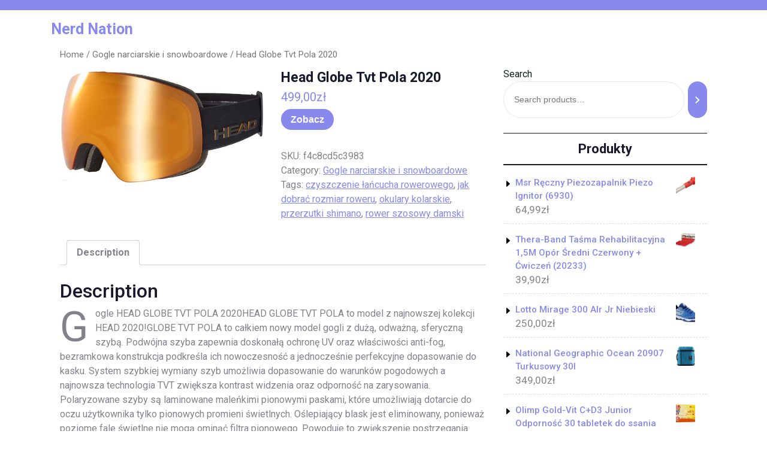

--- FILE ---
content_type: text/html; charset=UTF-8
request_url: https://nerdation.pl/produkt/head-globe-tvt-pola-2020/
body_size: 14037
content:
<!DOCTYPE html>
<html lang="pl-PL" class="no-js no-svg">
<head>
	<meta charset="UTF-8">
	<meta name="viewport" content="width=device-width, initial-scale=1">
	<title>Head Globe Tvt Pola 2020 &#8211; Nerd Nation</title>
<meta name='robots' content='max-image-preview:large' />
<link rel='dns-prefetch' href='//fonts.googleapis.com' />
<link rel="alternate" type="application/rss+xml" title="Nerd Nation &raquo; Kanał z wpisami" href="https://nerdation.pl/feed/" />
<link rel="alternate" type="application/rss+xml" title="Nerd Nation &raquo; Kanał z komentarzami" href="https://nerdation.pl/comments/feed/" />
<link rel="alternate" type="application/rss+xml" title="Nerd Nation &raquo; Head Globe Tvt Pola 2020 Kanał z komentarzami" href="https://nerdation.pl/produkt/head-globe-tvt-pola-2020/feed/" />
<link rel="alternate" title="oEmbed (JSON)" type="application/json+oembed" href="https://nerdation.pl/wp-json/oembed/1.0/embed?url=https%3A%2F%2Fnerdation.pl%2Fprodukt%2Fhead-globe-tvt-pola-2020%2F" />
<link rel="alternate" title="oEmbed (XML)" type="text/xml+oembed" href="https://nerdation.pl/wp-json/oembed/1.0/embed?url=https%3A%2F%2Fnerdation.pl%2Fprodukt%2Fhead-globe-tvt-pola-2020%2F&#038;format=xml" />
<style id='wp-img-auto-sizes-contain-inline-css' type='text/css'>
img:is([sizes=auto i],[sizes^="auto," i]){contain-intrinsic-size:3000px 1500px}
/*# sourceURL=wp-img-auto-sizes-contain-inline-css */
</style>
<style id='wp-emoji-styles-inline-css' type='text/css'>

	img.wp-smiley, img.emoji {
		display: inline !important;
		border: none !important;
		box-shadow: none !important;
		height: 1em !important;
		width: 1em !important;
		margin: 0 0.07em !important;
		vertical-align: -0.1em !important;
		background: none !important;
		padding: 0 !important;
	}
/*# sourceURL=wp-emoji-styles-inline-css */
</style>
<style id='wp-block-library-inline-css' type='text/css'>
:root{--wp-block-synced-color:#7a00df;--wp-block-synced-color--rgb:122,0,223;--wp-bound-block-color:var(--wp-block-synced-color);--wp-editor-canvas-background:#ddd;--wp-admin-theme-color:#007cba;--wp-admin-theme-color--rgb:0,124,186;--wp-admin-theme-color-darker-10:#006ba1;--wp-admin-theme-color-darker-10--rgb:0,107,160.5;--wp-admin-theme-color-darker-20:#005a87;--wp-admin-theme-color-darker-20--rgb:0,90,135;--wp-admin-border-width-focus:2px}@media (min-resolution:192dpi){:root{--wp-admin-border-width-focus:1.5px}}.wp-element-button{cursor:pointer}:root .has-very-light-gray-background-color{background-color:#eee}:root .has-very-dark-gray-background-color{background-color:#313131}:root .has-very-light-gray-color{color:#eee}:root .has-very-dark-gray-color{color:#313131}:root .has-vivid-green-cyan-to-vivid-cyan-blue-gradient-background{background:linear-gradient(135deg,#00d084,#0693e3)}:root .has-purple-crush-gradient-background{background:linear-gradient(135deg,#34e2e4,#4721fb 50%,#ab1dfe)}:root .has-hazy-dawn-gradient-background{background:linear-gradient(135deg,#faaca8,#dad0ec)}:root .has-subdued-olive-gradient-background{background:linear-gradient(135deg,#fafae1,#67a671)}:root .has-atomic-cream-gradient-background{background:linear-gradient(135deg,#fdd79a,#004a59)}:root .has-nightshade-gradient-background{background:linear-gradient(135deg,#330968,#31cdcf)}:root .has-midnight-gradient-background{background:linear-gradient(135deg,#020381,#2874fc)}:root{--wp--preset--font-size--normal:16px;--wp--preset--font-size--huge:42px}.has-regular-font-size{font-size:1em}.has-larger-font-size{font-size:2.625em}.has-normal-font-size{font-size:var(--wp--preset--font-size--normal)}.has-huge-font-size{font-size:var(--wp--preset--font-size--huge)}.has-text-align-center{text-align:center}.has-text-align-left{text-align:left}.has-text-align-right{text-align:right}.has-fit-text{white-space:nowrap!important}#end-resizable-editor-section{display:none}.aligncenter{clear:both}.items-justified-left{justify-content:flex-start}.items-justified-center{justify-content:center}.items-justified-right{justify-content:flex-end}.items-justified-space-between{justify-content:space-between}.screen-reader-text{border:0;clip-path:inset(50%);height:1px;margin:-1px;overflow:hidden;padding:0;position:absolute;width:1px;word-wrap:normal!important}.screen-reader-text:focus{background-color:#ddd;clip-path:none;color:#444;display:block;font-size:1em;height:auto;left:5px;line-height:normal;padding:15px 23px 14px;text-decoration:none;top:5px;width:auto;z-index:100000}html :where(.has-border-color){border-style:solid}html :where([style*=border-top-color]){border-top-style:solid}html :where([style*=border-right-color]){border-right-style:solid}html :where([style*=border-bottom-color]){border-bottom-style:solid}html :where([style*=border-left-color]){border-left-style:solid}html :where([style*=border-width]){border-style:solid}html :where([style*=border-top-width]){border-top-style:solid}html :where([style*=border-right-width]){border-right-style:solid}html :where([style*=border-bottom-width]){border-bottom-style:solid}html :where([style*=border-left-width]){border-left-style:solid}html :where(img[class*=wp-image-]){height:auto;max-width:100%}:where(figure){margin:0 0 1em}html :where(.is-position-sticky){--wp-admin--admin-bar--position-offset:var(--wp-admin--admin-bar--height,0px)}@media screen and (max-width:600px){html :where(.is-position-sticky){--wp-admin--admin-bar--position-offset:0px}}

/*# sourceURL=wp-block-library-inline-css */
</style><link rel='stylesheet' id='wc-blocks-vendors-style-css' href='https://nerdation.pl/wp-content/plugins/woocommerce/packages/woocommerce-blocks/build/wc-blocks-vendors-style.css?ver=7.2.2' type='text/css' media='all' />
<link rel='stylesheet' id='wc-blocks-style-css' href='https://nerdation.pl/wp-content/plugins/woocommerce/packages/woocommerce-blocks/build/wc-blocks-style.css?ver=7.2.2' type='text/css' media='all' />
<style id='global-styles-inline-css' type='text/css'>
:root{--wp--preset--aspect-ratio--square: 1;--wp--preset--aspect-ratio--4-3: 4/3;--wp--preset--aspect-ratio--3-4: 3/4;--wp--preset--aspect-ratio--3-2: 3/2;--wp--preset--aspect-ratio--2-3: 2/3;--wp--preset--aspect-ratio--16-9: 16/9;--wp--preset--aspect-ratio--9-16: 9/16;--wp--preset--color--black: #000000;--wp--preset--color--cyan-bluish-gray: #abb8c3;--wp--preset--color--white: #ffffff;--wp--preset--color--pale-pink: #f78da7;--wp--preset--color--vivid-red: #cf2e2e;--wp--preset--color--luminous-vivid-orange: #ff6900;--wp--preset--color--luminous-vivid-amber: #fcb900;--wp--preset--color--light-green-cyan: #7bdcb5;--wp--preset--color--vivid-green-cyan: #00d084;--wp--preset--color--pale-cyan-blue: #8ed1fc;--wp--preset--color--vivid-cyan-blue: #0693e3;--wp--preset--color--vivid-purple: #9b51e0;--wp--preset--gradient--vivid-cyan-blue-to-vivid-purple: linear-gradient(135deg,rgb(6,147,227) 0%,rgb(155,81,224) 100%);--wp--preset--gradient--light-green-cyan-to-vivid-green-cyan: linear-gradient(135deg,rgb(122,220,180) 0%,rgb(0,208,130) 100%);--wp--preset--gradient--luminous-vivid-amber-to-luminous-vivid-orange: linear-gradient(135deg,rgb(252,185,0) 0%,rgb(255,105,0) 100%);--wp--preset--gradient--luminous-vivid-orange-to-vivid-red: linear-gradient(135deg,rgb(255,105,0) 0%,rgb(207,46,46) 100%);--wp--preset--gradient--very-light-gray-to-cyan-bluish-gray: linear-gradient(135deg,rgb(238,238,238) 0%,rgb(169,184,195) 100%);--wp--preset--gradient--cool-to-warm-spectrum: linear-gradient(135deg,rgb(74,234,220) 0%,rgb(151,120,209) 20%,rgb(207,42,186) 40%,rgb(238,44,130) 60%,rgb(251,105,98) 80%,rgb(254,248,76) 100%);--wp--preset--gradient--blush-light-purple: linear-gradient(135deg,rgb(255,206,236) 0%,rgb(152,150,240) 100%);--wp--preset--gradient--blush-bordeaux: linear-gradient(135deg,rgb(254,205,165) 0%,rgb(254,45,45) 50%,rgb(107,0,62) 100%);--wp--preset--gradient--luminous-dusk: linear-gradient(135deg,rgb(255,203,112) 0%,rgb(199,81,192) 50%,rgb(65,88,208) 100%);--wp--preset--gradient--pale-ocean: linear-gradient(135deg,rgb(255,245,203) 0%,rgb(182,227,212) 50%,rgb(51,167,181) 100%);--wp--preset--gradient--electric-grass: linear-gradient(135deg,rgb(202,248,128) 0%,rgb(113,206,126) 100%);--wp--preset--gradient--midnight: linear-gradient(135deg,rgb(2,3,129) 0%,rgb(40,116,252) 100%);--wp--preset--font-size--small: 13px;--wp--preset--font-size--medium: 20px;--wp--preset--font-size--large: 36px;--wp--preset--font-size--x-large: 42px;--wp--preset--spacing--20: 0.44rem;--wp--preset--spacing--30: 0.67rem;--wp--preset--spacing--40: 1rem;--wp--preset--spacing--50: 1.5rem;--wp--preset--spacing--60: 2.25rem;--wp--preset--spacing--70: 3.38rem;--wp--preset--spacing--80: 5.06rem;--wp--preset--shadow--natural: 6px 6px 9px rgba(0, 0, 0, 0.2);--wp--preset--shadow--deep: 12px 12px 50px rgba(0, 0, 0, 0.4);--wp--preset--shadow--sharp: 6px 6px 0px rgba(0, 0, 0, 0.2);--wp--preset--shadow--outlined: 6px 6px 0px -3px rgb(255, 255, 255), 6px 6px rgb(0, 0, 0);--wp--preset--shadow--crisp: 6px 6px 0px rgb(0, 0, 0);}:where(.is-layout-flex){gap: 0.5em;}:where(.is-layout-grid){gap: 0.5em;}body .is-layout-flex{display: flex;}.is-layout-flex{flex-wrap: wrap;align-items: center;}.is-layout-flex > :is(*, div){margin: 0;}body .is-layout-grid{display: grid;}.is-layout-grid > :is(*, div){margin: 0;}:where(.wp-block-columns.is-layout-flex){gap: 2em;}:where(.wp-block-columns.is-layout-grid){gap: 2em;}:where(.wp-block-post-template.is-layout-flex){gap: 1.25em;}:where(.wp-block-post-template.is-layout-grid){gap: 1.25em;}.has-black-color{color: var(--wp--preset--color--black) !important;}.has-cyan-bluish-gray-color{color: var(--wp--preset--color--cyan-bluish-gray) !important;}.has-white-color{color: var(--wp--preset--color--white) !important;}.has-pale-pink-color{color: var(--wp--preset--color--pale-pink) !important;}.has-vivid-red-color{color: var(--wp--preset--color--vivid-red) !important;}.has-luminous-vivid-orange-color{color: var(--wp--preset--color--luminous-vivid-orange) !important;}.has-luminous-vivid-amber-color{color: var(--wp--preset--color--luminous-vivid-amber) !important;}.has-light-green-cyan-color{color: var(--wp--preset--color--light-green-cyan) !important;}.has-vivid-green-cyan-color{color: var(--wp--preset--color--vivid-green-cyan) !important;}.has-pale-cyan-blue-color{color: var(--wp--preset--color--pale-cyan-blue) !important;}.has-vivid-cyan-blue-color{color: var(--wp--preset--color--vivid-cyan-blue) !important;}.has-vivid-purple-color{color: var(--wp--preset--color--vivid-purple) !important;}.has-black-background-color{background-color: var(--wp--preset--color--black) !important;}.has-cyan-bluish-gray-background-color{background-color: var(--wp--preset--color--cyan-bluish-gray) !important;}.has-white-background-color{background-color: var(--wp--preset--color--white) !important;}.has-pale-pink-background-color{background-color: var(--wp--preset--color--pale-pink) !important;}.has-vivid-red-background-color{background-color: var(--wp--preset--color--vivid-red) !important;}.has-luminous-vivid-orange-background-color{background-color: var(--wp--preset--color--luminous-vivid-orange) !important;}.has-luminous-vivid-amber-background-color{background-color: var(--wp--preset--color--luminous-vivid-amber) !important;}.has-light-green-cyan-background-color{background-color: var(--wp--preset--color--light-green-cyan) !important;}.has-vivid-green-cyan-background-color{background-color: var(--wp--preset--color--vivid-green-cyan) !important;}.has-pale-cyan-blue-background-color{background-color: var(--wp--preset--color--pale-cyan-blue) !important;}.has-vivid-cyan-blue-background-color{background-color: var(--wp--preset--color--vivid-cyan-blue) !important;}.has-vivid-purple-background-color{background-color: var(--wp--preset--color--vivid-purple) !important;}.has-black-border-color{border-color: var(--wp--preset--color--black) !important;}.has-cyan-bluish-gray-border-color{border-color: var(--wp--preset--color--cyan-bluish-gray) !important;}.has-white-border-color{border-color: var(--wp--preset--color--white) !important;}.has-pale-pink-border-color{border-color: var(--wp--preset--color--pale-pink) !important;}.has-vivid-red-border-color{border-color: var(--wp--preset--color--vivid-red) !important;}.has-luminous-vivid-orange-border-color{border-color: var(--wp--preset--color--luminous-vivid-orange) !important;}.has-luminous-vivid-amber-border-color{border-color: var(--wp--preset--color--luminous-vivid-amber) !important;}.has-light-green-cyan-border-color{border-color: var(--wp--preset--color--light-green-cyan) !important;}.has-vivid-green-cyan-border-color{border-color: var(--wp--preset--color--vivid-green-cyan) !important;}.has-pale-cyan-blue-border-color{border-color: var(--wp--preset--color--pale-cyan-blue) !important;}.has-vivid-cyan-blue-border-color{border-color: var(--wp--preset--color--vivid-cyan-blue) !important;}.has-vivid-purple-border-color{border-color: var(--wp--preset--color--vivid-purple) !important;}.has-vivid-cyan-blue-to-vivid-purple-gradient-background{background: var(--wp--preset--gradient--vivid-cyan-blue-to-vivid-purple) !important;}.has-light-green-cyan-to-vivid-green-cyan-gradient-background{background: var(--wp--preset--gradient--light-green-cyan-to-vivid-green-cyan) !important;}.has-luminous-vivid-amber-to-luminous-vivid-orange-gradient-background{background: var(--wp--preset--gradient--luminous-vivid-amber-to-luminous-vivid-orange) !important;}.has-luminous-vivid-orange-to-vivid-red-gradient-background{background: var(--wp--preset--gradient--luminous-vivid-orange-to-vivid-red) !important;}.has-very-light-gray-to-cyan-bluish-gray-gradient-background{background: var(--wp--preset--gradient--very-light-gray-to-cyan-bluish-gray) !important;}.has-cool-to-warm-spectrum-gradient-background{background: var(--wp--preset--gradient--cool-to-warm-spectrum) !important;}.has-blush-light-purple-gradient-background{background: var(--wp--preset--gradient--blush-light-purple) !important;}.has-blush-bordeaux-gradient-background{background: var(--wp--preset--gradient--blush-bordeaux) !important;}.has-luminous-dusk-gradient-background{background: var(--wp--preset--gradient--luminous-dusk) !important;}.has-pale-ocean-gradient-background{background: var(--wp--preset--gradient--pale-ocean) !important;}.has-electric-grass-gradient-background{background: var(--wp--preset--gradient--electric-grass) !important;}.has-midnight-gradient-background{background: var(--wp--preset--gradient--midnight) !important;}.has-small-font-size{font-size: var(--wp--preset--font-size--small) !important;}.has-medium-font-size{font-size: var(--wp--preset--font-size--medium) !important;}.has-large-font-size{font-size: var(--wp--preset--font-size--large) !important;}.has-x-large-font-size{font-size: var(--wp--preset--font-size--x-large) !important;}
/*# sourceURL=global-styles-inline-css */
</style>

<style id='classic-theme-styles-inline-css' type='text/css'>
/*! This file is auto-generated */
.wp-block-button__link{color:#fff;background-color:#32373c;border-radius:9999px;box-shadow:none;text-decoration:none;padding:calc(.667em + 2px) calc(1.333em + 2px);font-size:1.125em}.wp-block-file__button{background:#32373c;color:#fff;text-decoration:none}
/*# sourceURL=/wp-includes/css/classic-themes.min.css */
</style>
<link rel='stylesheet' id='woocommerce-layout-css' href='https://nerdation.pl/wp-content/plugins/woocommerce/assets/css/woocommerce-layout.css?ver=6.4.1' type='text/css' media='all' />
<link rel='stylesheet' id='woocommerce-smallscreen-css' href='https://nerdation.pl/wp-content/plugins/woocommerce/assets/css/woocommerce-smallscreen.css?ver=6.4.1' type='text/css' media='only screen and (max-width: 768px)' />
<link rel='stylesheet' id='woocommerce-general-css' href='https://nerdation.pl/wp-content/plugins/woocommerce/assets/css/woocommerce.css?ver=6.4.1' type='text/css' media='all' />
<style id='woocommerce-inline-inline-css' type='text/css'>
.woocommerce form .form-row .required { visibility: visible; }
/*# sourceURL=woocommerce-inline-inline-css */
</style>
<link rel='stylesheet' id='yoga-studio-fonts-css' href='//fonts.googleapis.com/css?family=Roboto%3Aital%2Cwght%400%2C100%3B0%2C300%3B0%2C400%3B0%2C500%3B0%2C700%3B0%2C900%3B1%2C100%3B1%2C300%3B1%2C400%3B1%2C500%3B1%2C700%3B1%2C900' type='text/css' media='all' />
<link rel='stylesheet' id='bootstrap-style-css' href='https://nerdation.pl/wp-content/themes/yoga-studio/assets/css/bootstrap.css?ver=6.9' type='text/css' media='all' />
<link rel='stylesheet' id='yoga-studio-style-css' href='https://nerdation.pl/wp-content/themes/yoga-coach/style.css?ver=6.9' type='text/css' media='all' />
<style id='yoga-studio-style-inline-css' type='text/css'>
.menu_header.fixed{position: static;}body{max-width: 100%;}.scroll-top button{}
/*# sourceURL=yoga-studio-style-inline-css */
</style>
<link rel='stylesheet' id='font-awesome-style-css' href='https://nerdation.pl/wp-content/themes/yoga-studio/assets/css/fontawesome-all.css?ver=6.9' type='text/css' media='all' />
<link rel='stylesheet' id='yoga-studio-block-style-css' href='https://nerdation.pl/wp-content/themes/yoga-studio/assets/css/blocks.css?ver=6.9' type='text/css' media='all' />
<link rel='stylesheet' id='yoga-studio-source-sans-css' href='//fonts.googleapis.com/css?family=Lato%3A400%2C700%2C400italic%2C700italic&#038;ver=6.9' type='text/css' media='all' />
<link rel='stylesheet' id='yoga-studio-source-body-css' href='//fonts.googleapis.com/css?family=Source+Sans+Pro%3A400%2C300%2C400italic%2C700%2C600&#038;ver=6.9' type='text/css' media='all' />
<link rel='stylesheet' id='yoga-studio-style-parent-css' href='https://nerdation.pl/wp-content/themes/yoga-studio/style.css?ver=6.9' type='text/css' media='all' />
<link rel='stylesheet' id='yoga-coach-style-css' href='https://nerdation.pl/wp-content/themes/yoga-coach/style.css?ver=1.0.0' type='text/css' media='all' />
<style id='yoga-coach-style-inline-css' type='text/css'>
.menu_header.fixed{position: static;}body{max-width: 100%;}.scroll-top button{}
/*# sourceURL=yoga-coach-style-inline-css */
</style>
<script type="text/javascript" src="https://nerdation.pl/wp-includes/js/jquery/jquery.min.js?ver=3.7.1" id="jquery-core-js"></script>
<script type="text/javascript" src="https://nerdation.pl/wp-includes/js/jquery/jquery-migrate.min.js?ver=3.4.1" id="jquery-migrate-js"></script>
<script type="text/javascript" src="https://nerdation.pl/wp-content/themes/yoga-studio/assets/js/theme-script.js?ver=1" id="yoga-studio-custom.js-js"></script>
<script type="text/javascript" src="https://nerdation.pl/wp-content/themes/yoga-studio/assets/js/navigation-focus.js?ver=1" id="yoga-studio-navigation-focus-js"></script>
<script type="text/javascript" src="https://nerdation.pl/wp-content/themes/yoga-studio/assets/js/jquery.superfish.js?ver=1" id="superfish-js-js"></script>
<script type="text/javascript" src="https://nerdation.pl/wp-content/themes/yoga-studio/assets/js/bootstrap.js?ver=1" id="bootstrap-js-js"></script>
<link rel="https://api.w.org/" href="https://nerdation.pl/wp-json/" /><link rel="alternate" title="JSON" type="application/json" href="https://nerdation.pl/wp-json/wp/v2/product/8710" /><link rel="EditURI" type="application/rsd+xml" title="RSD" href="https://nerdation.pl/xmlrpc.php?rsd" />
<meta name="generator" content="WordPress 6.9" />
<meta name="generator" content="WooCommerce 6.4.1" />
<link rel="canonical" href="https://nerdation.pl/produkt/head-globe-tvt-pola-2020/" />
<link rel='shortlink' href='https://nerdation.pl/?p=8710' />
	<noscript><style>.woocommerce-product-gallery{ opacity: 1 !important; }</style></noscript>
			<style type="text/css" id="wp-custom-css">
			.woocommerce ul.products li.product a img {
    height: 230px;
    object-fit: contain;
}

.woocommerce ul.products li.product .woocommerce-loop-product__title {
    height: 90px;
    overflow: hidden;
}
		</style>
		</head>

<body class="wp-singular product-template-default single single-product postid-8710 wp-embed-responsive wp-theme-yoga-studio wp-child-theme-yoga-coach theme-yoga-studio woocommerce woocommerce-page woocommerce-no-js has-sidebar">

	<a class="skip-link screen-reader-text" href="#content">Skip to content</a>
		<div id="page" class="site">
		<div id="header">
			<div class="wrap_figure">
				<div class="top_bar py-2 text-center text-lg-left text-md-left">
					<div class="container">
						<div class="row">
							<div class="col-lg-9 col-md-9 align-self-center">
																															</div>
							<div class="col-lg-3 col-md-3 align-self-center">
								<div class="links text-center text-lg-right text-md-right">
																																																					</div>
							</div>
						</div>
					</div>
				</div>
				<div class="menu_header py-3">
					<div class="container">
						<div class="row">
							<div class="col-lg-3 col-md-3 col-sm-6 col-12 align-self-center">
								<div class="logo text-center text-md-left text-sm-left py-3 py-md-0">
							        					              							                						                  							                  							                      			<p class="site-title"><a href="https://nerdation.pl/" rel="home">Nerd Nation</a></p>
					                      							                  								                						                
						                							    </div>
							</div>
							<div class="col-lg-7 col-md-6 col-sm-3 col-6 align-self-center">
												   				
<div id="gb_responsive" class="nav side_gb_nav">
	<nav id="top_gb_menu" class="gb_nav_menu" role="navigation" aria-label="Menu">
				<a href="javascript:void(0)" class="closebtn gb_menu" onclick="yoga_studio_gb_Menu_close()">x<span class="screen-reader-text">Close Menu</span></a>
	</nav>
</div>							</div>
							<div class="col-lg-2 col-md-3 col-sm-3 col-6 align-self-center">								
															</div>
						</div>
					</div>
				</div>
			</div>
		</div>
<main id="content">
	<div class="container">
		<div class="row m-0">
			<div class="col-lg-8 col-md-8">
				<div id="primary" class="content-area yoga-studio"><main id="main" class="site-main" role="main"><nav class="woocommerce-breadcrumb"><a href="https://nerdation.pl">Home</a>&nbsp;&#47;&nbsp;<a href="https://nerdation.pl/kategoria-produktu/gogle-narciarskie-i-snowboardowe/">Gogle narciarskie i snowboardowe</a>&nbsp;&#47;&nbsp;Head Globe Tvt Pola 2020</nav>
					
						<div class="woocommerce-notices-wrapper"></div><div id="product-8710" class="product type-product post-8710 status-publish first instock product_cat-gogle-narciarskie-i-snowboardowe product_tag-czyszczenie-lancucha-rowerowego product_tag-jak-dobrac-rozmiar-roweru product_tag-okulary-kolarskie product_tag-przerzutki-shimano product_tag-rower-szosowy-damski has-post-thumbnail product-type-external">

	<div class="woocommerce-product-gallery woocommerce-product-gallery--with-images woocommerce-product-gallery--columns-4 images" data-columns="4" style="opacity: 0; transition: opacity .25s ease-in-out;">
	<figure class="woocommerce-product-gallery__wrapper">
		<div data-thumb="https://nerdation.pl/wp-content/uploads/2022/10/i-head-globe-tvt-pola-2020-100x100.jpg" data-thumb-alt="" class="woocommerce-product-gallery__image"><a href="https://nerdation.pl/wp-content/uploads/2022/10/i-head-globe-tvt-pola-2020-scaled.jpg"><img width="600" height="331" src="https://nerdation.pl/wp-content/uploads/2022/10/i-head-globe-tvt-pola-2020-600x331.jpg" class="wp-post-image" alt="" title="i-head-globe-tvt-pola-2020" data-caption="" data-src="https://nerdation.pl/wp-content/uploads/2022/10/i-head-globe-tvt-pola-2020-scaled.jpg" data-large_image="https://nerdation.pl/wp-content/uploads/2022/10/i-head-globe-tvt-pola-2020-scaled.jpg" data-large_image_width="2560" data-large_image_height="1412" decoding="async" fetchpriority="high" srcset="https://nerdation.pl/wp-content/uploads/2022/10/i-head-globe-tvt-pola-2020-600x331.jpg 600w, https://nerdation.pl/wp-content/uploads/2022/10/i-head-globe-tvt-pola-2020-300x166.jpg 300w, https://nerdation.pl/wp-content/uploads/2022/10/i-head-globe-tvt-pola-2020-1024x565.jpg 1024w, https://nerdation.pl/wp-content/uploads/2022/10/i-head-globe-tvt-pola-2020-768x424.jpg 768w, https://nerdation.pl/wp-content/uploads/2022/10/i-head-globe-tvt-pola-2020-1536x847.jpg 1536w, https://nerdation.pl/wp-content/uploads/2022/10/i-head-globe-tvt-pola-2020-2048x1130.jpg 2048w" sizes="(max-width: 600px) 100vw, 600px" /></a></div>	</figure>
</div>

	<div class="summary entry-summary">
		<h1 class="product_title entry-title">Head Globe Tvt Pola 2020</h1><p class="price"><span class="woocommerce-Price-amount amount"><bdi>499,00<span class="woocommerce-Price-currencySymbol">&#122;&#322;</span></bdi></span></p>

<form class="cart" action="https://nerdation.pl/4356" method="get">
	
	<button type="submit" class="single_add_to_cart_button button alt">Zobacz</button>

	
	</form>

<div class="product_meta">

	
	
		<span class="sku_wrapper">SKU: <span class="sku">f4c8cd5c3983</span></span>

	
	<span class="posted_in">Category: <a href="https://nerdation.pl/kategoria-produktu/gogle-narciarskie-i-snowboardowe/" rel="tag">Gogle narciarskie i snowboardowe</a></span>
	<span class="tagged_as">Tags: <a href="https://nerdation.pl/tag-produktu/czyszczenie-lancucha-rowerowego/" rel="tag">czyszczenie łańcucha rowerowego</a>, <a href="https://nerdation.pl/tag-produktu/jak-dobrac-rozmiar-roweru/" rel="tag">jak dobrać rozmiar roweru</a>, <a href="https://nerdation.pl/tag-produktu/okulary-kolarskie/" rel="tag">okulary kolarskie</a>, <a href="https://nerdation.pl/tag-produktu/przerzutki-shimano/" rel="tag">przerzutki shimano</a>, <a href="https://nerdation.pl/tag-produktu/rower-szosowy-damski/" rel="tag">rower szosowy damski</a></span>
	
</div>
	</div>

	
	<div class="woocommerce-tabs wc-tabs-wrapper">
		<ul class="tabs wc-tabs" role="tablist">
							<li class="description_tab" id="tab-title-description" role="tab" aria-controls="tab-description">
					<a href="#tab-description">
						Description					</a>
				</li>
					</ul>
					<div class="woocommerce-Tabs-panel woocommerce-Tabs-panel--description panel entry-content wc-tab" id="tab-description" role="tabpanel" aria-labelledby="tab-title-description">
				
	<h2>Description</h2>

<p>Gogle HEAD GLOBE TVT POLA 2020HEAD GLOBE TVT POLA to model z najnowszej kolekcji HEAD 2020!GLOBE TVT POLA to całkiem nowy model gogli z dużą, odważną, sferyczną szybą. Podwójna szyba zapewnia doskonałą ochronę UV oraz właściwości anti-fog, bezramkowa konstrukcja podkreśla ich nowoczesność a jednocześnie perfekcyjne dopasowanie do kasku. System szybkiej wymiany szyb umożliwia dopasowanie do warunków pogodowych a najnowsza technologia TVT zwiększa kontrast widzenia oraz odporność na zarysowania. Polaryzowane szyby są laminowane maleńkimi pionowymi paskami, które umożliwiają dotarcie do oczu użytkownika tylko pionowych promieni świetlnych. Oślepiający blask jest eliminowany, ponieważ poziome fale świetlne nie mogą ominąć filtra pionowego. Powoduje to zwiększenie postrzegania kolorów i kontrastu, zwiększenie uwagi i zmniejsza uczucie zmęczenia.Kod produktu: 390109Właściwości:Szyby z polaryzacją &#8211; Szyby z polaryzacją laminowane są małymi pionowymi paskami, które umożliwiają dotarcie do oczu użytkownika tylko pionowym promieniom świetlnym. Oślepiający blask jest eliminowany, ponieważ poziome fale świetlne nie mogą ominąć filtra pionowego. Powoduje to lepsze postrzeganie kolorów i kontrastu, zwiększenie uwagi i zmniejszenie uczucia zmęczenia.TVT &#8211; to technologia zwiększająca kontrast widzenia, idealna na zmienną pogodę. Szyby TVT są również bardzo odporne na zarysowania.UV 400 &#8211; najwyższa ochrona przed ostrym światłem odbijającym się od białych połaci śniegu.Anti-fog &#8211; minimalizuje możliwość parowania szkieł praktycznie do zera, zapewniając świetną widoczność.Speed Snap Lens Exchange &#8211; szybki i łatwy system wymiany szkieł, który pozwoli Ci zmieniać szkła momentalnie po zmianie warunków nasłonecznienia. Wydłuża to okres przydatności okularów i zmniejsza w przyszłości wydatki na nowe.Solidna konstrukcja &#8211; brak oprawki nie oznacza braku wzmocnienia konstrukcji okularów. Wewnątrz okularów zamontowano system utrzymujący szkła i pozwalający na ich wymianę w razie potrzeby.Venting Foam &#8211; Specjalna pianka zapewniająca przepływ powietrza, ciepła i wilgoci. Wykorzystana przy budowie gogli &#8211; zapobiega zaparowywaniu i tworzy idealny klimat wewnątrz gogli.Podwójne szyby sferyczne &#8211; są wygięte w sposób pomagający uniknąć zniekształceń optycznych.Ekstremalnie szerokie pole widzeniaPianka o potrójnej gęstościBezoprawkowy designOpakowanie EVASzyba: TVT Pola orange: S2, VLT 19%</p>
<p>absorbujaca, uchwyt na butelkę 1 5l, naprawa rowerów siedlce, bmx bike, u lock do roweru, tri, winter shoes, continental double fighter iii opinie, licznik z gps, rowerek puky biegowy, skuwacz do łańcucha</p>
<p>yyyyy</p>
			</div>
		
			</div>


	<section class="related products">

					<h2>Related products</h2>
				
		<ul class="products columns-4">

			
					<li class="product type-product post-1014 status-publish first instock product_cat-palniki-i-kuchenki-turystyczne product_tag-bagaznik-na-rowery product_tag-hamax-sleepy product_tag-okulary-kolarskie product_tag-rowery-gorskie-meskie has-post-thumbnail product-type-external">
	<a href="https://nerdation.pl/produkt/vitkovice-milmet-s-a-butla-gazowa-30-kg/" class="woocommerce-LoopProduct-link woocommerce-loop-product__link"><img width="300" height="264" src="https://nerdation.pl/wp-content/uploads/2022/10/i-vitkovice-milmet-s-a-butla-gazowa-3-0-kg-300x264.jpg" class="attachment-woocommerce_thumbnail size-woocommerce_thumbnail" alt="" decoding="async" /><h2 class="woocommerce-loop-product__title">Vitkovice Milmet S.A. Butla Gazowa 3,0 Kg</h2>
	<span class="price"><span class="woocommerce-Price-amount amount"><bdi>117,77<span class="woocommerce-Price-currencySymbol">&#122;&#322;</span></bdi></span></span>
</a><a href="https://nerdation.pl/497" data-quantity="1" class="button product_type_external" data-product_id="1014" data-product_sku="aadd8f4af1a8" aria-label="Zobacz" rel="nofollow">Zobacz</a></li>

			
					<li class="product type-product post-1655 status-publish instock product_cat-latarki product_tag-oakley-jawbreaker product_tag-okulary-kolarskie product_tag-rowerki-dzieciece has-post-thumbnail product-type-external">
	<a href="https://nerdation.pl/produkt/energizer-czolowa-vision-hd-plus-3-aaa/" class="woocommerce-LoopProduct-link woocommerce-loop-product__link"><img width="300" height="300" src="https://nerdation.pl/wp-content/uploads/2022/10/i-energizer-czolowa-vision-hd-plus-3-aaa-300x300.jpg" class="attachment-woocommerce_thumbnail size-woocommerce_thumbnail" alt="" decoding="async" srcset="https://nerdation.pl/wp-content/uploads/2022/10/i-energizer-czolowa-vision-hd-plus-3-aaa-300x300.jpg 300w, https://nerdation.pl/wp-content/uploads/2022/10/i-energizer-czolowa-vision-hd-plus-3-aaa-150x150.jpg 150w, https://nerdation.pl/wp-content/uploads/2022/10/i-energizer-czolowa-vision-hd-plus-3-aaa-100x100.jpg 100w" sizes="(max-width: 300px) 100vw, 300px" /><h2 class="woocommerce-loop-product__title">Energizer Czołowa Vision Hd Plus 3 Aaa</h2>
	<span class="price"><span class="woocommerce-Price-amount amount"><bdi>174,50<span class="woocommerce-Price-currencySymbol">&#122;&#322;</span></bdi></span></span>
</a><a href="https://nerdation.pl/818" data-quantity="1" class="button product_type_external" data-product_id="1655" data-product_sku="9421007d6789" aria-label="Zobacz" rel="nofollow">Zobacz</a></li>

			
					<li class="product type-product post-2228 status-publish instock product_cat-obuwie-rowerowe product_tag-jazda-na-rolkach product_tag-kask-rowerowy-mtb product_tag-kellys-soot-50 product_tag-okulary-kolarskie product_tag-pedaly-platformowe product_tag-skarpetki-kolarskie has-post-thumbnail product-type-external">
	<a href="https://nerdation.pl/produkt/northwave-meskie-storm-carbon-2-czarny-zolty/" class="woocommerce-LoopProduct-link woocommerce-loop-product__link"><img width="300" height="300" src="https://nerdation.pl/wp-content/uploads/2022/10/i-northwave-meskie-storm-carbon-2-czarny-zolty-300x300.jpg" class="attachment-woocommerce_thumbnail size-woocommerce_thumbnail" alt="" decoding="async" loading="lazy" srcset="https://nerdation.pl/wp-content/uploads/2022/10/i-northwave-meskie-storm-carbon-2-czarny-zolty-300x300.jpg 300w, https://nerdation.pl/wp-content/uploads/2022/10/i-northwave-meskie-storm-carbon-2-czarny-zolty-150x150.jpg 150w, https://nerdation.pl/wp-content/uploads/2022/10/i-northwave-meskie-storm-carbon-2-czarny-zolty-100x100.jpg 100w" sizes="auto, (max-width: 300px) 100vw, 300px" /><h2 class="woocommerce-loop-product__title">Northwave Męskie Storm Carbon 2 Czarny Żółty</h2>
	<span class="price"><span class="woocommerce-Price-amount amount"><bdi>600,00<span class="woocommerce-Price-currencySymbol">&#122;&#322;</span></bdi></span></span>
</a><a href="https://nerdation.pl/1105" data-quantity="1" class="button product_type_external" data-product_id="2228" data-product_sku="1d4149fd1a23" aria-label="Zobacz" rel="nofollow">Zobacz</a></li>

			
					<li class="product type-product post-1258 status-publish last instock product_cat-kurtki-narciarskie-i-snowboardowe product_tag-lancuch-rowerowy product_tag-narzedzia-rowerowe product_tag-oakley-sutro product_tag-odziez-kolarska product_tag-okulary-kolarskie product_tag-opony-rowerowe-29 product_tag-regulacja-przerzutki-tylnej has-post-thumbnail product-type-external">
	<a href="https://nerdation.pl/produkt/cmp-kurtka-narciarska-30w0287-czerwony-regular-fit/" class="woocommerce-LoopProduct-link woocommerce-loop-product__link"><img width="300" height="300" src="https://nerdation.pl/wp-content/uploads/2022/10/i-cmp-kurtka-narciarska-30w0287-czerwony-regular-fit-300x300.jpg" class="attachment-woocommerce_thumbnail size-woocommerce_thumbnail" alt="" decoding="async" loading="lazy" srcset="https://nerdation.pl/wp-content/uploads/2022/10/i-cmp-kurtka-narciarska-30w0287-czerwony-regular-fit-300x300.jpg 300w, https://nerdation.pl/wp-content/uploads/2022/10/i-cmp-kurtka-narciarska-30w0287-czerwony-regular-fit-150x150.jpg 150w, https://nerdation.pl/wp-content/uploads/2022/10/i-cmp-kurtka-narciarska-30w0287-czerwony-regular-fit-100x100.jpg 100w" sizes="auto, (max-width: 300px) 100vw, 300px" /><h2 class="woocommerce-loop-product__title">Cmp Kurtka Narciarska 30W0287 Czerwony Regular Fit</h2>
	<span class="price"><span class="woocommerce-Price-amount amount"><bdi>709,00<span class="woocommerce-Price-currencySymbol">&#122;&#322;</span></bdi></span></span>
</a><a href="https://nerdation.pl/619" data-quantity="1" class="button product_type_external" data-product_id="1258" data-product_sku="bcdbf662b76c" aria-label="Zobacz" rel="nofollow">Zobacz</a></li>

			
		</ul>

	</section>
	</div>


					
				</main></div>			</div>
			  				<div class="col-lg-4 col-md-4">
					
<aside id="sidebar" class="widget-area" role="complementary">
	<section id="block-9" class="widget widget_block"><div data-block-name="woocommerce/product-search" data-form-id="wc-block-product-search-0" class="wc-block-product-search wp-block-woocommerce-product-search"><form role="search" method="get" action="https://nerdation.pl/"><label for="wc-block-search__input-1" class="wc-block-product-search__label">Search</label>
			<div class="wc-block-product-search__fields">
				<input type="search" id="wc-block-search__input-1" class="wc-block-product-search__field" placeholder="Search products…" name="s" /><button type="submit" class="wc-block-product-search__button" aria-label="Search">
				<svg aria-hidden="true" role="img" focusable="false" class="dashicon dashicons-arrow-right-alt2" xmlns="http://www.w3.org/2000/svg" width="20" height="20" viewBox="0 0 20 20">
					<path d="M6 15l5-5-5-5 1-2 7 7-7 7z" />
				</svg>
			</button>
				<input type="hidden" name="post_type" value="product" />
			</div>
		</form></div></section><section id="woocommerce_products-3" class="widget woocommerce widget_products"><div class="widget_container"><h3 class="widget-title">Produkty</h3></div><ul class="product_list_widget"><li>
	
	<a href="https://nerdation.pl/produkt/msr-reczny-piezozapalnik-piezo-ignitor-6930/">
		<img width="300" height="300" src="https://nerdation.pl/wp-content/uploads/2022/10/i-msr-reczny-piezozapalnik-piezo-ignitor-6930-300x300.jpg" class="attachment-woocommerce_thumbnail size-woocommerce_thumbnail" alt="" decoding="async" loading="lazy" srcset="https://nerdation.pl/wp-content/uploads/2022/10/i-msr-reczny-piezozapalnik-piezo-ignitor-6930-300x300.jpg 300w, https://nerdation.pl/wp-content/uploads/2022/10/i-msr-reczny-piezozapalnik-piezo-ignitor-6930-150x150.jpg 150w, https://nerdation.pl/wp-content/uploads/2022/10/i-msr-reczny-piezozapalnik-piezo-ignitor-6930-100x100.jpg 100w" sizes="auto, (max-width: 300px) 100vw, 300px" />		<span class="product-title">Msr Ręczny Piezozapalnik Piezo Ignitor (6930)</span>
	</a>

				
	<span class="woocommerce-Price-amount amount"><bdi>64,99<span class="woocommerce-Price-currencySymbol">&#122;&#322;</span></bdi></span>
	</li>
<li>
	
	<a href="https://nerdation.pl/produkt/thera-band-tasma-rehabilitacyjna-15m-opor-sredni-czerwony-cwiczen-20233/">
		<img width="300" height="226" src="https://nerdation.pl/wp-content/uploads/2022/10/i-thera-band-tasma-rehabilitacyjna-1-5m-opor-sredni-czerwony-cwiczen-20233-300x226.jpg" class="attachment-woocommerce_thumbnail size-woocommerce_thumbnail" alt="" decoding="async" loading="lazy" />		<span class="product-title">Thera-Band Taśma Rehabilitacyjna 1,5M Opór Średni Czerwony + Ćwiczeń (20233)</span>
	</a>

				
	<span class="woocommerce-Price-amount amount"><bdi>39,90<span class="woocommerce-Price-currencySymbol">&#122;&#322;</span></bdi></span>
	</li>
<li>
	
	<a href="https://nerdation.pl/produkt/lotto-mirage-300-alr-jr-niebieski/">
		<img width="300" height="300" src="https://nerdation.pl/wp-content/uploads/2022/10/i-lotto-mirage-300-alr-jr-niebieski-300x300.jpg" class="attachment-woocommerce_thumbnail size-woocommerce_thumbnail" alt="" decoding="async" loading="lazy" srcset="https://nerdation.pl/wp-content/uploads/2022/10/i-lotto-mirage-300-alr-jr-niebieski-300x300.jpg 300w, https://nerdation.pl/wp-content/uploads/2022/10/i-lotto-mirage-300-alr-jr-niebieski-150x150.jpg 150w, https://nerdation.pl/wp-content/uploads/2022/10/i-lotto-mirage-300-alr-jr-niebieski-100x100.jpg 100w" sizes="auto, (max-width: 300px) 100vw, 300px" />		<span class="product-title">Lotto Mirage 300 Alr Jr Niebieski</span>
	</a>

				
	<span class="woocommerce-Price-amount amount"><bdi>250,00<span class="woocommerce-Price-currencySymbol">&#122;&#322;</span></bdi></span>
	</li>
<li>
	
	<a href="https://nerdation.pl/produkt/national-geographic-ocean-20907-turkusowy-30l/">
		<img width="300" height="300" src="https://nerdation.pl/wp-content/uploads/2022/10/i-national-geographic-ocean-20907-turkusowy-30l-300x300.jpg" class="attachment-woocommerce_thumbnail size-woocommerce_thumbnail" alt="" decoding="async" loading="lazy" srcset="https://nerdation.pl/wp-content/uploads/2022/10/i-national-geographic-ocean-20907-turkusowy-30l-300x300.jpg 300w, https://nerdation.pl/wp-content/uploads/2022/10/i-national-geographic-ocean-20907-turkusowy-30l-150x150.jpg 150w, https://nerdation.pl/wp-content/uploads/2022/10/i-national-geographic-ocean-20907-turkusowy-30l-100x100.jpg 100w" sizes="auto, (max-width: 300px) 100vw, 300px" />		<span class="product-title">National Geographic Ocean 20907 Turkusowy 30l</span>
	</a>

				
	<span class="woocommerce-Price-amount amount"><bdi>349,00<span class="woocommerce-Price-currencySymbol">&#122;&#322;</span></bdi></span>
	</li>
<li>
	
	<a href="https://nerdation.pl/produkt/olimp-gold-vit-cd3-junior-odpornosc-30-tabletek-do-ssania/">
		<img width="300" height="300" src="https://nerdation.pl/wp-content/uploads/2022/10/i-olimp-gold-vit-c-d3-junior-odpornosc-30-tabletek-do-ssania-300x300.jpg" class="attachment-woocommerce_thumbnail size-woocommerce_thumbnail" alt="" decoding="async" loading="lazy" srcset="https://nerdation.pl/wp-content/uploads/2022/10/i-olimp-gold-vit-c-d3-junior-odpornosc-30-tabletek-do-ssania-300x300.jpg 300w, https://nerdation.pl/wp-content/uploads/2022/10/i-olimp-gold-vit-c-d3-junior-odpornosc-30-tabletek-do-ssania-150x150.jpg 150w, https://nerdation.pl/wp-content/uploads/2022/10/i-olimp-gold-vit-c-d3-junior-odpornosc-30-tabletek-do-ssania-100x100.jpg 100w" sizes="auto, (max-width: 300px) 100vw, 300px" />		<span class="product-title">Olimp Gold-Vit C+D3 Junior Odporność 30 tabletek do ssania</span>
	</a>

				
	<span class="woocommerce-Price-amount amount"><bdi>15,98<span class="woocommerce-Price-currencySymbol">&#122;&#322;</span></bdi></span>
	</li>
<li>
	
	<a href="https://nerdation.pl/produkt/argento-piuma-plus-czarno-niebieski-20-2022/">
		<img width="300" height="300" src="https://nerdation.pl/wp-content/uploads/2022/10/i-argento-piuma-plus-czarno-niebieski-20-2022-300x300.jpg" class="attachment-woocommerce_thumbnail size-woocommerce_thumbnail" alt="" decoding="async" loading="lazy" srcset="https://nerdation.pl/wp-content/uploads/2022/10/i-argento-piuma-plus-czarno-niebieski-20-2022-300x300.jpg 300w, https://nerdation.pl/wp-content/uploads/2022/10/i-argento-piuma-plus-czarno-niebieski-20-2022-150x150.jpg 150w, https://nerdation.pl/wp-content/uploads/2022/10/i-argento-piuma-plus-czarno-niebieski-20-2022-100x100.jpg 100w" sizes="auto, (max-width: 300px) 100vw, 300px" />		<span class="product-title">Argento Piuma Plus Czarno Niebieski 20 2022</span>
	</a>

				
	<span class="woocommerce-Price-amount amount"><bdi>6 599,99<span class="woocommerce-Price-currencySymbol">&#122;&#322;</span></bdi></span>
	</li>
<li>
	
	<a href="https://nerdation.pl/produkt/cmp-spodne-trekkingowe-capri-zipp-off-antracytowy/">
		<img width="300" height="300" src="https://nerdation.pl/wp-content/uploads/2022/10/i-cmp-spodne-trekkingowe-capri-zipp-off-antracytowy-300x300.jpg" class="attachment-woocommerce_thumbnail size-woocommerce_thumbnail" alt="" decoding="async" loading="lazy" srcset="https://nerdation.pl/wp-content/uploads/2022/10/i-cmp-spodne-trekkingowe-capri-zipp-off-antracytowy-300x300.jpg 300w, https://nerdation.pl/wp-content/uploads/2022/10/i-cmp-spodne-trekkingowe-capri-zipp-off-antracytowy-150x150.jpg 150w, https://nerdation.pl/wp-content/uploads/2022/10/i-cmp-spodne-trekkingowe-capri-zipp-off-antracytowy-100x100.jpg 100w" sizes="auto, (max-width: 300px) 100vw, 300px" />		<span class="product-title">Cmp Spodne Trekkingowe Capri Zipp Off Antracytowy</span>
	</a>

				
	<span class="woocommerce-Price-amount amount"><bdi>149,95<span class="woocommerce-Price-currencySymbol">&#122;&#322;</span></bdi></span>
	</li>
<li>
	
	<a href="https://nerdation.pl/produkt/head-sprint-pro-3-5-clay-men-bkte-2/">
		<img width="300" height="300" src="https://nerdation.pl/wp-content/uploads/2022/10/i-head-sprint-pro-3-5-clay-men-bkte-1-300x300.jpg" class="attachment-woocommerce_thumbnail size-woocommerce_thumbnail" alt="" decoding="async" loading="lazy" srcset="https://nerdation.pl/wp-content/uploads/2022/10/i-head-sprint-pro-3-5-clay-men-bkte-1-300x300.jpg 300w, https://nerdation.pl/wp-content/uploads/2022/10/i-head-sprint-pro-3-5-clay-men-bkte-1-150x150.jpg 150w, https://nerdation.pl/wp-content/uploads/2022/10/i-head-sprint-pro-3-5-clay-men-bkte-1-100x100.jpg 100w" sizes="auto, (max-width: 300px) 100vw, 300px" />		<span class="product-title">Head Sprint Pro 3 5 Clay Men Bkte</span>
	</a>

				
	<span class="woocommerce-Price-amount amount"><bdi>499,00<span class="woocommerce-Price-currencySymbol">&#122;&#322;</span></bdi></span>
	</li>
<li>
	
	<a href="https://nerdation.pl/produkt/spokey-poduszka-masazer-masujaca-do-masazu-karku/">
		<img width="300" height="300" src="https://nerdation.pl/wp-content/uploads/2022/10/i-spokey-poduszka-masazer-masujaca-do-masazu-karku-300x300.jpg" class="attachment-woocommerce_thumbnail size-woocommerce_thumbnail" alt="" decoding="async" loading="lazy" srcset="https://nerdation.pl/wp-content/uploads/2022/10/i-spokey-poduszka-masazer-masujaca-do-masazu-karku-300x300.jpg 300w, https://nerdation.pl/wp-content/uploads/2022/10/i-spokey-poduszka-masazer-masujaca-do-masazu-karku-150x150.jpg 150w, https://nerdation.pl/wp-content/uploads/2022/10/i-spokey-poduszka-masazer-masujaca-do-masazu-karku-100x100.jpg 100w, https://nerdation.pl/wp-content/uploads/2022/10/i-spokey-poduszka-masazer-masujaca-do-masazu-karku.jpg 480w" sizes="auto, (max-width: 300px) 100vw, 300px" />		<span class="product-title">Spokey Poduszka Masażer Masująca Do Masażu Karku</span>
	</a>

				
	<span class="woocommerce-Price-amount amount"><bdi>57,99<span class="woocommerce-Price-currencySymbol">&#122;&#322;</span></bdi></span>
	</li>
<li>
	
	<a href="https://nerdation.pl/produkt/head-wc-rebels-e-sl-sw-rp-evo-14freeflex-14-bialy-21-22/">
		<img width="300" height="300" src="https://nerdation.pl/wp-content/uploads/2022/10/i-head-wc-rebels-e-sl-sw-rp-evo-14-freeflex-14-bialy-21-22-300x300.jpg" class="attachment-woocommerce_thumbnail size-woocommerce_thumbnail" alt="" decoding="async" loading="lazy" srcset="https://nerdation.pl/wp-content/uploads/2022/10/i-head-wc-rebels-e-sl-sw-rp-evo-14-freeflex-14-bialy-21-22-300x300.jpg 300w, https://nerdation.pl/wp-content/uploads/2022/10/i-head-wc-rebels-e-sl-sw-rp-evo-14-freeflex-14-bialy-21-22-150x150.jpg 150w, https://nerdation.pl/wp-content/uploads/2022/10/i-head-wc-rebels-e-sl-sw-rp-evo-14-freeflex-14-bialy-21-22-100x100.jpg 100w" sizes="auto, (max-width: 300px) 100vw, 300px" />		<span class="product-title">Head Wc Rebels E Sl Sw Rp Evo 14+Freeflex 14 Biały 21/22</span>
	</a>

				
	<span class="woocommerce-Price-amount amount"><bdi>2 799,00<span class="woocommerce-Price-currencySymbol">&#122;&#322;</span></bdi></span>
	</li>
<li>
	
	<a href="https://nerdation.pl/produkt/oczyszczacz-powietrza-uniprodo-10250431/">
		<img width="300" height="300" src="https://nerdation.pl/wp-content/uploads/2022/10/i-uniprodo-10250431-300x300.jpg" class="attachment-woocommerce_thumbnail size-woocommerce_thumbnail" alt="" decoding="async" loading="lazy" srcset="https://nerdation.pl/wp-content/uploads/2022/10/i-uniprodo-10250431-300x300.jpg 300w, https://nerdation.pl/wp-content/uploads/2022/10/i-uniprodo-10250431-150x150.jpg 150w, https://nerdation.pl/wp-content/uploads/2022/10/i-uniprodo-10250431-100x100.jpg 100w" sizes="auto, (max-width: 300px) 100vw, 300px" />		<span class="product-title">Oczyszczacz powietrza UNIPRODO 10250431</span>
	</a>

				
	<span class="woocommerce-Price-amount amount"><bdi>359,00<span class="woocommerce-Price-currencySymbol">&#122;&#322;</span></bdi></span>
	</li>
<li>
	
	<a href="https://nerdation.pl/produkt/romet-wagant-4-czarno-bialy-28-2022/">
		<img width="300" height="280" src="https://nerdation.pl/wp-content/uploads/2022/10/i-romet-wagant-4-czarno-bialy-28-2022-300x280.jpg" class="attachment-woocommerce_thumbnail size-woocommerce_thumbnail" alt="" decoding="async" loading="lazy" />		<span class="product-title">Romet Wagant 4 Czarno Biały 28 2022</span>
	</a>

				
	<span class="woocommerce-Price-amount amount"><bdi>2 045,00<span class="woocommerce-Price-currencySymbol">&#122;&#322;</span></bdi></span>
	</li>
<li>
	
	<a href="https://nerdation.pl/produkt/head-rakieta-mx-spark-tour-stealth-czarny-233312/">
		<img width="300" height="300" src="https://nerdation.pl/wp-content/uploads/2022/10/i-head-rakieta-mx-spark-tour-stealth-czarny-233312-300x300.jpg" class="attachment-woocommerce_thumbnail size-woocommerce_thumbnail" alt="" decoding="async" loading="lazy" srcset="https://nerdation.pl/wp-content/uploads/2022/10/i-head-rakieta-mx-spark-tour-stealth-czarny-233312-300x300.jpg 300w, https://nerdation.pl/wp-content/uploads/2022/10/i-head-rakieta-mx-spark-tour-stealth-czarny-233312-150x150.jpg 150w, https://nerdation.pl/wp-content/uploads/2022/10/i-head-rakieta-mx-spark-tour-stealth-czarny-233312-100x100.jpg 100w" sizes="auto, (max-width: 300px) 100vw, 300px" />		<span class="product-title">Head Rakieta Mx Spark Tour Stealth Czarny 233312</span>
	</a>

				
	<span class="woocommerce-Price-amount amount"><bdi>249,99<span class="woocommerce-Price-currencySymbol">&#122;&#322;</span></bdi></span>
	</li>
<li>
	
	<a href="https://nerdation.pl/produkt/adidas-clsc-bo-camo-hi5965-orbgrn-maglim-focoli/">
		<img width="300" height="300" src="https://nerdation.pl/wp-content/uploads/2022/10/i-adidas-clsc-bo-camo-hi5965-orbgrn-maglim-focoli-300x300.jpg" class="attachment-woocommerce_thumbnail size-woocommerce_thumbnail" alt="" decoding="async" loading="lazy" srcset="https://nerdation.pl/wp-content/uploads/2022/10/i-adidas-clsc-bo-camo-hi5965-orbgrn-maglim-focoli-300x300.jpg 300w, https://nerdation.pl/wp-content/uploads/2022/10/i-adidas-clsc-bo-camo-hi5965-orbgrn-maglim-focoli-150x150.jpg 150w, https://nerdation.pl/wp-content/uploads/2022/10/i-adidas-clsc-bo-camo-hi5965-orbgrn-maglim-focoli-100x100.jpg 100w" sizes="auto, (max-width: 300px) 100vw, 300px" />		<span class="product-title">adidas Clsc Bo Camo Hi5965 Orbgrn Maglim Focoli</span>
	</a>

				
	<span class="woocommerce-Price-amount amount"><bdi>139,00<span class="woocommerce-Price-currencySymbol">&#122;&#322;</span></bdi></span>
	</li>
<li>
	
	<a href="https://nerdation.pl/produkt/kayoba-lampka-led-tylna-ju-631024/">
		<img width="300" height="300" src="https://nerdation.pl/wp-content/uploads/2022/10/i-kayoba-lampka-led-tylna-ju-631024-300x300.jpg" class="attachment-woocommerce_thumbnail size-woocommerce_thumbnail" alt="" decoding="async" loading="lazy" srcset="https://nerdation.pl/wp-content/uploads/2022/10/i-kayoba-lampka-led-tylna-ju-631024-300x300.jpg 300w, https://nerdation.pl/wp-content/uploads/2022/10/i-kayoba-lampka-led-tylna-ju-631024-150x150.jpg 150w, https://nerdation.pl/wp-content/uploads/2022/10/i-kayoba-lampka-led-tylna-ju-631024-100x100.jpg 100w" sizes="auto, (max-width: 300px) 100vw, 300px" />		<span class="product-title">Kayoba Lampka Led Tylna JU-631024</span>
	</a>

				
	<span class="woocommerce-Price-amount amount"><bdi>24,99<span class="woocommerce-Price-currencySymbol">&#122;&#322;</span></bdi></span>
	</li>
<li>
	
	<a href="https://nerdation.pl/produkt/flexistav-caps-60-kapsulek/">
		<img width="300" height="300" src="https://nerdation.pl/wp-content/uploads/2022/10/i-flexistav-caps-60-kapsulek-300x300.jpg" class="attachment-woocommerce_thumbnail size-woocommerce_thumbnail" alt="" decoding="async" loading="lazy" srcset="https://nerdation.pl/wp-content/uploads/2022/10/i-flexistav-caps-60-kapsulek-300x300.jpg 300w, https://nerdation.pl/wp-content/uploads/2022/10/i-flexistav-caps-60-kapsulek-150x150.jpg 150w, https://nerdation.pl/wp-content/uploads/2022/10/i-flexistav-caps-60-kapsulek-100x100.jpg 100w" sizes="auto, (max-width: 300px) 100vw, 300px" />		<span class="product-title">FlexiStav Caps 60 kapsułek</span>
	</a>

				
	<span class="woocommerce-Price-amount amount"><bdi>12,98<span class="woocommerce-Price-currencySymbol">&#122;&#322;</span></bdi></span>
	</li>
<li>
	
	<a href="https://nerdation.pl/produkt/cmp-top-funkcyjny-w-kolorze-granatowym-ze-wzorem/">
		<img width="300" height="300" src="https://nerdation.pl/wp-content/uploads/2022/10/i-cmp-top-funkcyjny-w-kolorze-granatowym-ze-wzorem-300x300.jpg" class="attachment-woocommerce_thumbnail size-woocommerce_thumbnail" alt="" decoding="async" loading="lazy" srcset="https://nerdation.pl/wp-content/uploads/2022/10/i-cmp-top-funkcyjny-w-kolorze-granatowym-ze-wzorem-300x300.jpg 300w, https://nerdation.pl/wp-content/uploads/2022/10/i-cmp-top-funkcyjny-w-kolorze-granatowym-ze-wzorem-150x150.jpg 150w, https://nerdation.pl/wp-content/uploads/2022/10/i-cmp-top-funkcyjny-w-kolorze-granatowym-ze-wzorem-100x100.jpg 100w" sizes="auto, (max-width: 300px) 100vw, 300px" />		<span class="product-title">CMP Top funkcyjny w kolorze granatowym ze wzorem</span>
	</a>

				
	<span class="woocommerce-Price-amount amount"><bdi>107,95<span class="woocommerce-Price-currencySymbol">&#122;&#322;</span></bdi></span>
	</li>
<li>
	
	<a href="https://nerdation.pl/produkt/kari-traa-damska-legginsy-else-pant-622915-fancy-622915/">
		<img width="300" height="300" src="https://nerdation.pl/wp-content/uploads/2022/10/i-kari-traa-damska-legginsy-else-pant-622915-fancy-622915-300x300.jpg" class="attachment-woocommerce_thumbnail size-woocommerce_thumbnail" alt="" decoding="async" loading="lazy" srcset="https://nerdation.pl/wp-content/uploads/2022/10/i-kari-traa-damska-legginsy-else-pant-622915-fancy-622915-300x300.jpg 300w, https://nerdation.pl/wp-content/uploads/2022/10/i-kari-traa-damska-legginsy-else-pant-622915-fancy-622915-1024x1024.jpg 1024w, https://nerdation.pl/wp-content/uploads/2022/10/i-kari-traa-damska-legginsy-else-pant-622915-fancy-622915-150x150.jpg 150w, https://nerdation.pl/wp-content/uploads/2022/10/i-kari-traa-damska-legginsy-else-pant-622915-fancy-622915-768x768.jpg 768w, https://nerdation.pl/wp-content/uploads/2022/10/i-kari-traa-damska-legginsy-else-pant-622915-fancy-622915-100x100.jpg 100w, https://nerdation.pl/wp-content/uploads/2022/10/i-kari-traa-damska-legginsy-else-pant-622915-fancy-622915-600x600.jpg 600w, https://nerdation.pl/wp-content/uploads/2022/10/i-kari-traa-damska-legginsy-else-pant-622915-fancy-622915.jpg 1400w" sizes="auto, (max-width: 300px) 100vw, 300px" />		<span class="product-title">Kari Traa Damska Legginsy Else Pant 622915 Fancy 622915</span>
	</a>

				
	<span class="woocommerce-Price-amount amount"><bdi>219,99<span class="woocommerce-Price-currencySymbol">&#122;&#322;</span></bdi></span>
	</li>
<li>
	
	<a href="https://nerdation.pl/produkt/cmp-kaleepso-mid-hiking-shoe-wp-31q4917-czarny/">
		<img width="300" height="300" src="https://nerdation.pl/wp-content/uploads/2022/10/i-cmp-kaleepso-mid-hiking-shoe-wp-31q4917-czarny-300x300.jpg" class="attachment-woocommerce_thumbnail size-woocommerce_thumbnail" alt="" decoding="async" loading="lazy" srcset="https://nerdation.pl/wp-content/uploads/2022/10/i-cmp-kaleepso-mid-hiking-shoe-wp-31q4917-czarny-300x300.jpg 300w, https://nerdation.pl/wp-content/uploads/2022/10/i-cmp-kaleepso-mid-hiking-shoe-wp-31q4917-czarny-150x150.jpg 150w, https://nerdation.pl/wp-content/uploads/2022/10/i-cmp-kaleepso-mid-hiking-shoe-wp-31q4917-czarny-100x100.jpg 100w" sizes="auto, (max-width: 300px) 100vw, 300px" />		<span class="product-title">Cmp Kaleepso Mid Hiking Shoe Wp 31Q4917 Czarny</span>
	</a>

				
	<span class="woocommerce-Price-amount amount"><bdi>279,00<span class="woocommerce-Price-currencySymbol">&#122;&#322;</span></bdi></span>
	</li>
<li>
	
	<a href="https://nerdation.pl/produkt/jack-wolfskin-kurtka-w-gory-damska-eagle-peak-jacket-hedge-green-zielony/">
		<img width="300" height="300" src="https://nerdation.pl/wp-content/uploads/2022/10/i-jack-wolfskin-kurtka-w-gory-damska-eagle-peak-jacket-hedge-green-zielony-300x300.jpg" class="attachment-woocommerce_thumbnail size-woocommerce_thumbnail" alt="" decoding="async" loading="lazy" srcset="https://nerdation.pl/wp-content/uploads/2022/10/i-jack-wolfskin-kurtka-w-gory-damska-eagle-peak-jacket-hedge-green-zielony-300x300.jpg 300w, https://nerdation.pl/wp-content/uploads/2022/10/i-jack-wolfskin-kurtka-w-gory-damska-eagle-peak-jacket-hedge-green-zielony-150x150.jpg 150w, https://nerdation.pl/wp-content/uploads/2022/10/i-jack-wolfskin-kurtka-w-gory-damska-eagle-peak-jacket-hedge-green-zielony-100x100.jpg 100w" sizes="auto, (max-width: 300px) 100vw, 300px" />		<span class="product-title">Jack Wolfskin Kurtka W Góry Damska Eagle Peak Jacket Hedge Green Zielony</span>
	</a>

				
	<span class="woocommerce-Price-amount amount"><bdi>674,99<span class="woocommerce-Price-currencySymbol">&#122;&#322;</span></bdi></span>
	</li>
</ul></section><section id="block-10" class="widget widget_block">zzzzz</section></aside>				</div>
		      		</div>
	</div>
</main>

	<footer id="colophon" class="site-footer" role="contentinfo">
		<div class="copyright">
			<div class="container footer-content">
				
				</div>
		</div>
		<div class="site-info py-4 text-center">
    <a target="_blank" href="https://www.ovationthemes.com/wordpress/free-yoga-coach-wordpress-theme/"> Yoga Coach WordPress Theme</a></div>						<div class="scroll-top">
				<button type=button id="yoga-studio-scroll-to-top" class="scrollup"><i class="fas fa-chevron-up"></i></button>
			</div>	
			  
	</footer>
<script type="speculationrules">
{"prefetch":[{"source":"document","where":{"and":[{"href_matches":"/*"},{"not":{"href_matches":["/wp-*.php","/wp-admin/*","/wp-content/uploads/*","/wp-content/*","/wp-content/plugins/*","/wp-content/themes/yoga-coach/*","/wp-content/themes/yoga-studio/*","/*\\?(.+)"]}},{"not":{"selector_matches":"a[rel~=\"nofollow\"]"}},{"not":{"selector_matches":".no-prefetch, .no-prefetch a"}}]},"eagerness":"conservative"}]}
</script>
<script type="application/ld+json">{"@context":"https:\/\/schema.org\/","@graph":[{"@context":"https:\/\/schema.org\/","@type":"BreadcrumbList","itemListElement":[{"@type":"ListItem","position":1,"item":{"name":"Home","@id":"https:\/\/nerdation.pl"}},{"@type":"ListItem","position":2,"item":{"name":"Gogle narciarskie i snowboardowe","@id":"https:\/\/nerdation.pl\/kategoria-produktu\/gogle-narciarskie-i-snowboardowe\/"}},{"@type":"ListItem","position":3,"item":{"name":"Head Globe Tvt Pola 2020","@id":"https:\/\/nerdation.pl\/produkt\/head-globe-tvt-pola-2020\/"}}]},{"@context":"https:\/\/schema.org\/","@type":"Product","@id":"https:\/\/nerdation.pl\/produkt\/head-globe-tvt-pola-2020\/#product","name":"Head Globe Tvt Pola 2020","url":"https:\/\/nerdation.pl\/produkt\/head-globe-tvt-pola-2020\/","description":"Gogle HEAD GLOBE TVT POLA 2020HEAD GLOBE TVT POLA to model z najnowszej kolekcji HEAD 2020!GLOBE TVT POLA to ca\u0142kiem nowy model gogli z du\u017c\u0105, odwa\u017cn\u0105, sferyczn\u0105 szyb\u0105. Podw\u00f3jna szyba zapewnia doskona\u0142\u0105 ochron\u0119 UV oraz w\u0142a\u015bciwo\u015bci anti-fog, bezramkowa konstrukcja podkre\u015bla ich nowoczesno\u015b\u0107 a jednocze\u015bnie perfekcyjne dopasowanie do kasku. System szybkiej wymiany szyb umo\u017cliwia dopasowanie do warunk\u00f3w pogodowych a najnowsza technologia TVT zwi\u0119ksza kontrast widzenia oraz odporno\u015b\u0107 na zarysowania. Polaryzowane szyby s\u0105 laminowane male\u0144kimi pionowymi paskami, kt\u00f3re umo\u017cliwiaj\u0105 dotarcie do oczu u\u017cytkownika tylko pionowych promieni \u015bwietlnych. O\u015blepiaj\u0105cy blask jest eliminowany, poniewa\u017c poziome fale \u015bwietlne nie mog\u0105 omin\u0105\u0107 filtra pionowego. Powoduje to zwi\u0119kszenie postrzegania kolor\u00f3w i kontrastu, zwi\u0119kszenie uwagi i zmniejsza uczucie zm\u0119czenia.Kod produktu: 390109W\u0142a\u015bciwo\u015bci:Szyby z polaryzacj\u0105 - Szyby z polaryzacj\u0105 laminowane s\u0105 ma\u0142ymi pionowymi paskami, kt\u00f3re umo\u017cliwiaj\u0105 dotarcie do oczu u\u017cytkownika tylko pionowym promieniom \u015bwietlnym. O\u015blepiaj\u0105cy blask jest eliminowany, poniewa\u017c poziome fale \u015bwietlne nie mog\u0105 omin\u0105\u0107 filtra pionowego. Powoduje to lepsze postrzeganie kolor\u00f3w i kontrastu, zwi\u0119kszenie uwagi i zmniejszenie uczucia zm\u0119czenia.TVT - to technologia zwi\u0119kszaj\u0105ca kontrast widzenia, idealna na zmienn\u0105 pogod\u0119. Szyby TVT s\u0105 r\u00f3wnie\u017c bardzo odporne na zarysowania.UV 400 - najwy\u017csza ochrona przed ostrym \u015bwiat\u0142em odbijaj\u0105cym si\u0119 od bia\u0142ych po\u0142aci \u015bniegu.Anti-fog - minimalizuje mo\u017cliwo\u015b\u0107 parowania szkie\u0142 praktycznie do zera, zapewniaj\u0105c \u015bwietn\u0105 widoczno\u015b\u0107.Speed Snap Lens Exchange - szybki i \u0142atwy system wymiany szkie\u0142, kt\u00f3ry pozwoli Ci zmienia\u0107 szk\u0142a momentalnie po zmianie warunk\u00f3w nas\u0142onecznienia. Wyd\u0142u\u017ca to okres przydatno\u015bci okular\u00f3w i zmniejsza w przysz\u0142o\u015bci wydatki na nowe.Solidna konstrukcja - brak oprawki nie oznacza braku wzmocnienia konstrukcji okular\u00f3w. Wewn\u0105trz okular\u00f3w zamontowano system utrzymuj\u0105cy szk\u0142a i pozwalaj\u0105cy na ich wymian\u0119 w razie potrzeby.Venting Foam - Specjalna pianka zapewniaj\u0105ca przep\u0142yw powietrza, ciep\u0142a i wilgoci. Wykorzystana przy budowie gogli - zapobiega zaparowywaniu i tworzy idealny klimat wewn\u0105trz gogli.Podw\u00f3jne szyby sferyczne - s\u0105 wygi\u0119te w spos\u00f3b pomagaj\u0105cy unikn\u0105\u0107 zniekszta\u0142ce\u0144 optycznych.Ekstremalnie szerokie pole widzeniaPianka o potr\u00f3jnej g\u0119sto\u015bciBezoprawkowy designOpakowanie EVASzyba: TVT Pola orange: S2, VLT 19%\r\n\r\nabsorbujaca, uchwyt na butelk\u0119 1 5l, naprawa rower\u00f3w siedlce, bmx bike, u lock do roweru, tri, winter shoes, continental double fighter iii opinie, licznik z gps, rowerek puky biegowy, skuwacz do \u0142a\u0144cucha\r\n\r\nyyyyy","image":"https:\/\/nerdation.pl\/wp-content\/uploads\/2022\/10\/i-head-globe-tvt-pola-2020-scaled.jpg","sku":"f4c8cd5c3983","offers":[{"@type":"Offer","price":"499.00","priceValidUntil":"2027-12-31","priceSpecification":{"price":"499.00","priceCurrency":"PLN","valueAddedTaxIncluded":"false"},"priceCurrency":"PLN","availability":"http:\/\/schema.org\/InStock","url":"https:\/\/nerdation.pl\/produkt\/head-globe-tvt-pola-2020\/","seller":{"@type":"Organization","name":"Nerd Nation","url":"https:\/\/nerdation.pl"}}]}]}</script>	<script type="text/javascript">
		(function () {
			var c = document.body.className;
			c = c.replace(/woocommerce-no-js/, 'woocommerce-js');
			document.body.className = c;
		})();
	</script>
	<script type="text/javascript" src="https://nerdation.pl/wp-content/plugins/woocommerce/assets/js/jquery-blockui/jquery.blockUI.min.js?ver=2.7.0-wc.6.4.1" id="jquery-blockui-js"></script>
<script type="text/javascript" id="wc-add-to-cart-js-extra">
/* <![CDATA[ */
var wc_add_to_cart_params = {"ajax_url":"/wp-admin/admin-ajax.php","wc_ajax_url":"/?wc-ajax=%%endpoint%%","i18n_view_cart":"View cart","cart_url":"https://nerdation.pl","is_cart":"","cart_redirect_after_add":"no"};
//# sourceURL=wc-add-to-cart-js-extra
/* ]]> */
</script>
<script type="text/javascript" src="https://nerdation.pl/wp-content/plugins/woocommerce/assets/js/frontend/add-to-cart.min.js?ver=6.4.1" id="wc-add-to-cart-js"></script>
<script type="text/javascript" id="wc-single-product-js-extra">
/* <![CDATA[ */
var wc_single_product_params = {"i18n_required_rating_text":"Please select a rating","review_rating_required":"yes","flexslider":{"rtl":false,"animation":"slide","smoothHeight":true,"directionNav":false,"controlNav":"thumbnails","slideshow":false,"animationSpeed":500,"animationLoop":false,"allowOneSlide":false},"zoom_enabled":"","zoom_options":[],"photoswipe_enabled":"","photoswipe_options":{"shareEl":false,"closeOnScroll":false,"history":false,"hideAnimationDuration":0,"showAnimationDuration":0},"flexslider_enabled":""};
//# sourceURL=wc-single-product-js-extra
/* ]]> */
</script>
<script type="text/javascript" src="https://nerdation.pl/wp-content/plugins/woocommerce/assets/js/frontend/single-product.min.js?ver=6.4.1" id="wc-single-product-js"></script>
<script type="text/javascript" src="https://nerdation.pl/wp-content/plugins/woocommerce/assets/js/js-cookie/js.cookie.min.js?ver=2.1.4-wc.6.4.1" id="js-cookie-js"></script>
<script type="text/javascript" id="woocommerce-js-extra">
/* <![CDATA[ */
var woocommerce_params = {"ajax_url":"/wp-admin/admin-ajax.php","wc_ajax_url":"/?wc-ajax=%%endpoint%%"};
//# sourceURL=woocommerce-js-extra
/* ]]> */
</script>
<script type="text/javascript" src="https://nerdation.pl/wp-content/plugins/woocommerce/assets/js/frontend/woocommerce.min.js?ver=6.4.1" id="woocommerce-js"></script>
<script type="text/javascript" id="wc-cart-fragments-js-extra">
/* <![CDATA[ */
var wc_cart_fragments_params = {"ajax_url":"/wp-admin/admin-ajax.php","wc_ajax_url":"/?wc-ajax=%%endpoint%%","cart_hash_key":"wc_cart_hash_5b9656dde3e25cf0f1d130b642f68644","fragment_name":"wc_fragments_5b9656dde3e25cf0f1d130b642f68644","request_timeout":"5000"};
//# sourceURL=wc-cart-fragments-js-extra
/* ]]> */
</script>
<script type="text/javascript" src="https://nerdation.pl/wp-content/plugins/woocommerce/assets/js/frontend/cart-fragments.min.js?ver=6.4.1" id="wc-cart-fragments-js"></script>
<script id="wp-emoji-settings" type="application/json">
{"baseUrl":"https://s.w.org/images/core/emoji/17.0.2/72x72/","ext":".png","svgUrl":"https://s.w.org/images/core/emoji/17.0.2/svg/","svgExt":".svg","source":{"concatemoji":"https://nerdation.pl/wp-includes/js/wp-emoji-release.min.js?ver=6.9"}}
</script>
<script type="module">
/* <![CDATA[ */
/*! This file is auto-generated */
const a=JSON.parse(document.getElementById("wp-emoji-settings").textContent),o=(window._wpemojiSettings=a,"wpEmojiSettingsSupports"),s=["flag","emoji"];function i(e){try{var t={supportTests:e,timestamp:(new Date).valueOf()};sessionStorage.setItem(o,JSON.stringify(t))}catch(e){}}function c(e,t,n){e.clearRect(0,0,e.canvas.width,e.canvas.height),e.fillText(t,0,0);t=new Uint32Array(e.getImageData(0,0,e.canvas.width,e.canvas.height).data);e.clearRect(0,0,e.canvas.width,e.canvas.height),e.fillText(n,0,0);const a=new Uint32Array(e.getImageData(0,0,e.canvas.width,e.canvas.height).data);return t.every((e,t)=>e===a[t])}function p(e,t){e.clearRect(0,0,e.canvas.width,e.canvas.height),e.fillText(t,0,0);var n=e.getImageData(16,16,1,1);for(let e=0;e<n.data.length;e++)if(0!==n.data[e])return!1;return!0}function u(e,t,n,a){switch(t){case"flag":return n(e,"\ud83c\udff3\ufe0f\u200d\u26a7\ufe0f","\ud83c\udff3\ufe0f\u200b\u26a7\ufe0f")?!1:!n(e,"\ud83c\udde8\ud83c\uddf6","\ud83c\udde8\u200b\ud83c\uddf6")&&!n(e,"\ud83c\udff4\udb40\udc67\udb40\udc62\udb40\udc65\udb40\udc6e\udb40\udc67\udb40\udc7f","\ud83c\udff4\u200b\udb40\udc67\u200b\udb40\udc62\u200b\udb40\udc65\u200b\udb40\udc6e\u200b\udb40\udc67\u200b\udb40\udc7f");case"emoji":return!a(e,"\ud83e\u1fac8")}return!1}function f(e,t,n,a){let r;const o=(r="undefined"!=typeof WorkerGlobalScope&&self instanceof WorkerGlobalScope?new OffscreenCanvas(300,150):document.createElement("canvas")).getContext("2d",{willReadFrequently:!0}),s=(o.textBaseline="top",o.font="600 32px Arial",{});return e.forEach(e=>{s[e]=t(o,e,n,a)}),s}function r(e){var t=document.createElement("script");t.src=e,t.defer=!0,document.head.appendChild(t)}a.supports={everything:!0,everythingExceptFlag:!0},new Promise(t=>{let n=function(){try{var e=JSON.parse(sessionStorage.getItem(o));if("object"==typeof e&&"number"==typeof e.timestamp&&(new Date).valueOf()<e.timestamp+604800&&"object"==typeof e.supportTests)return e.supportTests}catch(e){}return null}();if(!n){if("undefined"!=typeof Worker&&"undefined"!=typeof OffscreenCanvas&&"undefined"!=typeof URL&&URL.createObjectURL&&"undefined"!=typeof Blob)try{var e="postMessage("+f.toString()+"("+[JSON.stringify(s),u.toString(),c.toString(),p.toString()].join(",")+"));",a=new Blob([e],{type:"text/javascript"});const r=new Worker(URL.createObjectURL(a),{name:"wpTestEmojiSupports"});return void(r.onmessage=e=>{i(n=e.data),r.terminate(),t(n)})}catch(e){}i(n=f(s,u,c,p))}t(n)}).then(e=>{for(const n in e)a.supports[n]=e[n],a.supports.everything=a.supports.everything&&a.supports[n],"flag"!==n&&(a.supports.everythingExceptFlag=a.supports.everythingExceptFlag&&a.supports[n]);var t;a.supports.everythingExceptFlag=a.supports.everythingExceptFlag&&!a.supports.flag,a.supports.everything||((t=a.source||{}).concatemoji?r(t.concatemoji):t.wpemoji&&t.twemoji&&(r(t.twemoji),r(t.wpemoji)))});
//# sourceURL=https://nerdation.pl/wp-includes/js/wp-emoji-loader.min.js
/* ]]> */
</script>

</body>
</html>

--- FILE ---
content_type: text/css
request_url: https://nerdation.pl/wp-content/themes/yoga-studio/style.css?ver=6.9
body_size: 7549
content:
/*
Theme Name: Yoga Studio
Theme URI: https://www.ovationthemes.com/wordpress/free-yoga-wordpress-theme/
Author: pewilliams
Author URI: https://www.ovationthemes.com/
Description: Yoga Studio is best for fitness centre, gym, meditation class, yoga trainers, spa, personal trainer, aerobics, Zumba dance class, fitness club, ayurveda training, spiritual class, exercise class, Rehabilitation, therapist, Massage therapist, physiotherapist, yoga coach, spa and massage and related websites. The theme is SEO-friendly that will help your website rank soon on all major search engines. It is mobile-friendly as well and has a responsive layout that fits well with all devices screen sizes. The theme is optimized for speed that is why the page load times are faster. It is translation-ready and supports RTL layout. You are allowed to add shortcodes that will further improve the functionality of your website. It is secure and cleanly coded. Additionally, it is implemented on bootstrap framework which makes it handy to use. The design of the theme is modern and luxurious, elegant and sophisticated, professional and retina-ready. You can link all your social media pages to give credibility to your work. With the testimonial section your visitors and clients will be able to give reviews and comment on your services.
Version: 0.3.2
Requires at least: 5.0
Tested up to: 6.0
Requires PHP: 7.2
License: GNU General Public License v3 or later
License URI: http://www.gnu.org/licenses/gpl-3.0.html
Text Domain: yoga-studio
Tags: one-column, two-columns, left-sidebar, right-sidebar, grid-layout, custom-colors, custom-background, custom-header, custom-menu, custom-logo, editor-style, sticky-post, featured-images, footer-widgets, full-width-template, threaded-comments, theme-options, wide-blocks, block-styles, blog, portfolio, photography

Yoga Studio WordPress Theme, Copyright 2022 pewilliams
Yoga Studio is distributed under the terms of the GNU GPL
*/

html {
	line-height: 1.15;
	-ms-text-size-adjust: 100%;
	-webkit-text-size-adjust: 100%;
}
body {
	margin: 0;
	font-family: 'Roboto', sans-serif;
	color: #697871;
}
article,aside,footer,header,nav,section,figcaption,figure,main,details,menu  {
	display: block;
}
h1,h2,h3,h4,h5,h6{
	color: #14211b;
}
figure {
	margin: 1em 0;
}
a:active,
a:hover {
	outline-width: 0;
}
abbr[title] {
	border-bottom: 1px #7a7a7a dotted;
	text-decoration: none;
}
b,
strong {
	font-weight: 700;
}
code,
kbd,
samp {
	font-size: 1em;
}
dfn {
	font-style: italic;
}
mark {
	background-color: #eee;
	color: #222;
}
small {
	font-size: 80%;
}
sub,
sup {
	font-size: 75%;
	line-height: 0;
	position: relative;
	vertical-align: baseline;
}
sub {
	bottom: -0.25em;
}
sup {
	top: -0.5em;
}
audio,
video {
	display: inline-block;
}
audio:not([controls]) {
	display: none;
	height: 0;
}
img {
	border-style: none;
}
svg:not(:root) {
	overflow: hidden;
}
button,
input,
optgroup,
select,
textarea {
	font-size: 100%;
	line-height: 1.15;
	margin: 0;
}
[type="checkbox"],
[type="radio"] {
	-webkit-box-sizing: border-box;
	-moz-box-sizing: border-box;
	box-sizing: border-box;
	padding: 0;
}
[type="number"]::-webkit-inner-spin-button,
[type="number"]::-webkit-outer-spin-button {
	height: auto;
}
[type="search"] {
	-webkit-appearance: textfield;
	outline-offset: -2px;
}
[type="search"]::-webkit-search-cancel-button,
[type="search"]::-webkit-search-decoration {
	-webkit-appearance: none;
}
::-webkit-file-upload-button {
	-webkit-appearance: button;
	font: inherit;
}
[hidden] {
	display: none;
}
.single .entry-content p{
	margin-bottom: 18px;
}
.entry-content > p:first-of-type:first-letter{
	font-size: 70px;
	float: left;
	line-height: 60px;
	padding: 4px 12px 0 0;
}
.entry-content p a,
.woocommerce-product-details__short-description a,.site-footer .textwidget a{
    text-decoration: underline;
}
/*-------------- Alignments ---------------*/

.alignleft {
	display: inline;
	float: left;
	margin-right: 1.5em;
}
.alignright {
	display: inline;
	float: right;
	margin-left: 1.5em;
}
.aligncenter {
	clear: both;
	display: block;
	margin-left: auto;
	margin-right: auto;
}
.alignwide {
	margin-left  : -60px;
	margin-right : -60px;
}
.alignfull {
	margin-left  : calc( -100vw / 2 + 100% / 2 );
	margin-right : calc( -100vw / 2 + 100% / 2 );
	max-width    : 100vw;
}
.alignfull img {
	width: 100vw;
}

/*--------- Forms ---------*/

label {
	color: #14211b;
	display: block;
	margin-bottom: 0.5em;
}

fieldset {
	margin-bottom: 1em;
}

input[type="text"],
input[type="email"],
input[type="url"],
input[type="password"],
input[type="number"],
input[type="tel"],
input[type="range"],
input[type="date"],
input[type="month"],
input[type="week"],
input[type="time"],
input[type="datetime"],
input[type="datetime-local"],
input[type="color"],
textarea {
	color: #666;
	background: #fff;
	background-image: -webkit-linear-gradient(rgba(255, 255, 255, 0), rgba(255, 255, 255, 0));
	border: 1px solid #bbb;
	-webkit-border-radius: 3px;
	border-radius: 3px;
	display: block;
	padding: 0.7em;
	width: 100%;
}

input[type="text"]:focus,
input[type="email"]:focus,
input[type="url"]:focus,
input[type="password"]:focus,
input[type="search"]:focus,
input[type="number"]:focus,
input[type="tel"]:focus,
input[type="range"]:focus,
input[type="date"]:focus,
input[type="month"]:focus,
input[type="week"]:focus,
input[type="time"]:focus,
input[type="datetime"]:focus,
input[type="datetime-local"]:focus,
input[type="color"]:focus,
textarea:focus {
	color: #222;
	border-color: #14211b;
}

select {
	border: 1px solid #bbb;
	-webkit-border-radius: 3px;
	border-radius: 3px;
	height: 3em;
	max-width: 100%;
}

input[type="radio"],
input[type="checkbox"] {
	margin-right: 0.5em;
}

input[type="radio"] + label,
input[type="checkbox"] + label {
	font-weight: 400;
}

button,
input[type="button"],
input[type="submit"] {
	background-color: #00ad8d;
	border: 0;
	border-radius: 30px;
	-webkit-box-shadow: none;
	box-shadow: none;
	color: #fff;
	cursor: pointer;
	display: inline-block;
	font-size: 14px;
	font-weight: 800;
	line-height: 1;
	padding: 1em 2em;
	text-shadow: none;
	-webkit-transition: background 0.2s;
	transition: background 0.2s;
}

input + button,
input + input[type="button"],
input + input[type="submit"] {
	padding: 0.75em 2em;
}

button.secondary,
input[type="reset"],
input[type="button"].secondary,
input[type="reset"].secondary,
input[type="submit"].secondary {
	background-color: #ddd;
	color: #222;
}

button:hover,
button:focus,
input[type="button"]:hover,
input[type="button"]:focus,
input[type="submit"]:hover,
input[type="submit"]:focus {
	background: #7a7a7a;
}

button.secondary:hover,
button.secondary:focus,
input[type="reset"]:hover,
input[type="reset"]:focus,
input[type="button"].secondary:hover,
input[type="button"].secondary:focus,
input[type="reset"].secondary:hover,
input[type="reset"].secondary:focus,
input[type="submit"].secondary:hover,
input[type="submit"].secondary:focus {
	background: #bbb;
}

/* Accessibility */
.screen-reader-text {
  border: 0;
  clip: rect(1px, 1px, 1px, 1px);
  clip-path: inset(50%);
  height: 1px;
  margin: -1px;
  overflow: hidden;
  padding: 0;
  position: absolute !important;
  width: 1px;
  word-wrap: normal !important;
}
.screen-reader-text:focus {
  background-color: #f1f1f1;
  border-radius: 3px;
  box-shadow: 0 0 2px 2px rgba(0, 0, 0, 0.6);
  clip: auto !important;
  clip-path: none;
  color: #21759b;
  display: block;
  font-size: 14px;
  font-size: 0.875rem;
  font-weight: bold;
  height: auto;
  left: 5px;
  line-height: normal;
  padding: 15px 23px 14px;
  text-decoration: none;
  top: 5px;
  width: auto;
  z-index: 100000;
}
#content[tabindex="-1"]:focus {
  outline: 0;
}

/*---------- Links -----------*/

a {
	color: #00ad8d;
	text-decoration: none;
}
a:hover,
a:active {
	color: #00ad8d;
	outline: 0;
	text-decoration: none;
}

/* Site branding */

.site-branding {
	padding: 1em 0;
	position: relative;
	-webkit-transition: margin-bottom 0.2s;
	transition: margin-bottom 0.2s;
	z-index: 3;
}
.site-branding a {
	text-decoration: none;
	-webkit-transition: opacity 0.2s;
	transition: opacity 0.2s;
}
.site-branding a:hover,
.site-branding a:focus {
	opacity: 0.7;
}
.site-title {
	clear: none;
	font-size: 24px;
	line-height: 1.25;
	margin: 0;
	padding: 0;
}
.custom-logo-link {
	display: inline-block;
	padding-right: 1em;
	vertical-align: middle;
	width: auto;
}
.custom-logo-link img {
	display: inline-block;
	max-height: 80px;
	width: auto;
}

/* Logo */

.logo h1,
.site-title,
.site-title a {
    font-size: 25px;
    color: #00ad8d;
    font-weight: bold;
}
.logo h1 a {
    color: #00ad8d;
    text-decoration: none;
}
.logo p{
	font-size: 15px;
	color: #14211b;
	margin-bottom: 0;
}

/*------------- Header -------------*/
#masthead .wrap {
	position: relative;
}
.top_bar,.menu_header {
    border-bottom: solid 2px #00ad8d;
}
.top_bar strong{
	color: #14211b;
	font-weight: 500;
}
.top_bar span {
    font-size: 15px;
}
.links i{
    font-size: 15px;
    color: #00ad8d;
}
.top_btn a {
    background: #00ad8d;
    padding: 14px 25px;
    border-radius: 10px;
    color: #fff;
    font-weight: 600;
}
.top_btn {
    text-align: right;
    margin: 15px 0;
}

/* ----- header navigation ----- */

.admin-bar .fixed{
  margin-top: 32px;
}
.menu_header.fixed{
  width: 100%;
  position: fixed;
  top: 0;
  left: 0;
  z-index: 9999;
  border-radius: 0;
  background: #fff;
}
.gb_nav_menu li{
	display:inline-block;
	margin:0;
	position:relative;
}
.gb_nav_menu li a {
    color: #14211b;
    padding: 8px 15px;
    display: block;
    font-size: 15px;
    font-weight: 500;
}
.gb_nav_menu ul li a:active,
.gb_nav_menu ul li a:hover {
    color: #00ad8d;
}
.gb_nav_menu ul ul{
	display: none;
    position: absolute;
    background: #00ad8d;
    min-width: 210px;
    z-index: 9999;
    padding: 4px;
}
.gb_nav_menu ul ul ul{
  left: 100%;
  top: 0;
}
.gb_nav_menu ul ul a{
	color: #fff;
	padding: 10px;
}
.gb_nav_menu ul ul a:hover{
  background: #00ad8d;
  color: #fff !important;
}
.gb_nav_menu ul ul li{
  float: none;
  display: block;
  text-align: left;
  border-left: none;
  border-right: none !important;
  padding: 0;
}
.gb_nav_menu ul ul li:last-child{
  border-bottom: 0;
}
.gb_nav_menu ul li:hover > ul{
  display: block;
}
.gb_nav_menu .menu > ul > li.highlight{
  background-color: #006ccc;
}
.gb_nav_menu .menu > ul > li.highlight:hover{
  background: transparent;
}
.sf-arrows ul .sf-with-ul{
  padding: 10px;
}
.sf-arrows .sf-with-ul:after{
  content: '\f0dd';
  position: absolute;
  right: 0px;
  top: 3px;
  font-size: 18px;
  font-family: 'Font Awesome 5 Free';
  font-weight: 900;
}
.topbar .sf-arrows .sf-with-ul:after{
  font-size: 14px;
  top: 0px;
  right: 8px;
}
.sf-arrows ul .sf-with-ul:after{
  top: 4px;
}
.toggle-menu, a.closebtn{
  display: none;
}


/* --------- SLIDER--------- */
#slider{
	max-width:100%;
	background: #ffebe4;
	position: relative;
}
#slider .carousel{
	z-index: 999;
}
#slider .carousel-caption {
    top: 50%;
    transform: translateY(-50%);
    right: 0;
    left: 0;
}
#slider .carousel-control-next-icon,
#slider .carousel-control-prev-icon {
    background: #00ad8d;
    width: auto;
    height: auto;
    font-size: 20px;
    border-radius: 10px;
}
#slider .carousel-control-next-icon:hover,
#slider .carousel-control-prev-icon:hover {
    background: #14211b;
    border-color: #fff;
}
#slider img,#Category-section {
	width: 100%;
}
#slider .carousel-item-next,
#slider .carousel-item-prev,
#slider .carousel-item.active {
	display: block !important;
}
#slider .carousel-control-next,
#slider .carousel-control-prev {
    opacity: 1;
}
#slider .carousel-caption h2{
    color: #14211b;
    font-size: 45px;
}
#slider .carousel-caption p{
	color: #697871;
}
.home-btn a,.box-button a {
    background: #00ad8d;
    font-weight: 500;
    font-size: 14px;
    color: #fff;
    border-radius: 10px;
}
.box-button a{
	background: #f3f4f9;
	color: #00ad8d;
}
.home-btn a:hover{
	background: #fff;
	color: #00ad8d;
}
#slider span.design-right{
	z-index: 999;
	border-color: #ffcbc4;
	top: 0;
}
#slider span.design-left{
    border: solid 107px #ffcbc4;
    width: 450px;
    height: 450px;
    position: absolute;
    z-index: 99;
    left: 0;
    bottom: 0;
    border-radius: 50%;
}

/*--------- Services Section--------- */

#services-box h3 {
    letter-spacing: 8px;
    font-size: 30px;
}
#services-box p {
    font-size: 20px;
    color: #00ad8d;
}
.box h4 {
    color: #00ad8d;
    font-size: 22px;
    font-weight: 600;
}
.heading-bg {
    background: #ffebe4;
    width: 70px;
    height: 70px;
    border-radius: 50%;
    position: absolute;
    top: 0px;
    left: 35%;
    z-index: -1;
}
span.design-right {
    border: solid 107px #D8FFFD;
    width: 450px;
    height: 450px;
    position: absolute;
    z-index: -1;
    right: 0;
    border-radius: 50%;
}

/*--------- Category Section--------- */

#Category-section .postbox.smallpostimage{
	border: 1px solid #e5eaec;
}
#Category-section .postbox.smallpostimage:hover h3 a{
	color: #00ad8d;
}
#Category-section h3 a {
   font-size: 22px;
   color: #14211b;
}
#Category-section .date-box,
#single-post-section .date-box{
	font-size: 13px;
    font-weight: 600
}

/*--------- Woocommerce Section--------- */

.woocommerce ul.products li.product .star-rating{
	margin: 0 auto .5em;
	color: #f4bc16;
}
.woocommerce .products li {
    text-align: center;
    box-shadow: 0 0 10px 5px #f5f5f5;
    padding: 10px !important;
}
.woocommerce #sidebar {
  margin-top: 2em;
}
a.showcoupon,
.woocommerce-message::before{
	color: #00ad8d;
}
.woocommerce-message {
  border-top-color: #00ad8d;
}
.woocommerce ul.products li.product .onsale, .woocommerce span.onsale {
    background: #fabc16;
    color: #fff;
    padding: 0;
    border-radius: 0px;
    margin: 0 !important;
    min-height: 5px;
    line-height: 26px;
    min-width: 60px;
}
.woocommerce ul.products li.product .onsale{
    top: 10px !important;
    right: 10px !important;
}
h2.woocommerce-loop-product__title{
  font-size: 18px !important;
}
.woocommerce ul.products li.product .price,
.woocommerce div.product p.price, .woocommerce div.product span.price {
    color: #00ad8d !important;
}
.woocommerce div.product .product_title,.woocommerce div.product p.price, .woocommerce div.product span.price{
	margin-bottom: 5px;
}
.woocommerce #respond input#submit, .woocommerce a.button, .woocommerce button.button, .woocommerce input.button,.woocommerce #respond input#submit.alt, .woocommerce a.button.alt, .woocommerce button.button.alt, .woocommerce input.button.alt{
	background: #00ad8d;
	color: #fff;
	border-radius: 30px;
}
.woocommerce #respond input#submit:hover, .woocommerce a.button:hover, .woocommerce button.button:hover, .woocommerce input.button:hover,.woocommerce #respond input#submit.alt:hover, .woocommerce a.button.alt:hover, .woocommerce button.button.alt:hover, .woocommerce input.button.alt:hover{
	background: #14211b;
	color: #fff;
}
.woocommerce .quantity .qty {
  width: 5em;
  padding: 8px 5px;
  border-radius: 30px;
  border: solid 1px #14211b;
  color: #14211b;
}
.col-1,.col-2 {
  max-width: 100%;
}
nav.woocommerce-MyAccount-navigation ul {
  list-style: none;
  padding: 0;
}
nav.woocommerce-MyAccount-navigation ul li {
  background: #00ad8d;
  padding: 12px!important;
  margin-bottom: 10px;
  border-radius: 10px;
}
nav.woocommerce-MyAccount-navigation ul li a{
  color: #fff !important;
  font-weight: bold;
  font-style: none !important;
}
.posted_in {
  display: block;
}
.woocommerce .woocommerce-ordering select{
	padding: 10px;
}
span.woocommerce-input-wrapper{
 width: 100%;
}
.woocommerce-product-gallery__image{
  padding: 2px;
}
.woocommerce a.checkout-button.button.alt.wc-forward{
	color: #fff !important;
	font-style: none;
}
.woocommerce a.checkout-button.button.alt.wc-forward:hover{
	text-decoration: none !important;
}
a.added_to_cart.wc-forward {
    background: #00ad8d;
    margin-top: 10px;
    padding: 6px 30px;
    color: #fff;
    font-weight: 600;
    border-radius: 20px;
}
a.added_to_cart.wc-forward:hover{
	background: #14211b;
}

/*------------Scroll-Top------------------*/
.scrollup {
    position: fixed;
    top: 0;
    right: 25px;
    width: 42px;
    height: 42px;
    line-height: 42px;
    padding: 0;
    font-size: 20px;
    outline: none;
    border-bottom-left-radius: 50%;
    box-shadow: 0 0 12px 0 rgba(0, 0, 0, .2);
    -webkit-transition: .9s;
    transition: .9s;
    z-index: 99;
    visibility: hidden;
    opacity: 0;
}

.scrollup i {
    display: inline-block;
    -webkit-transition: all .5s;
    -o-transition: all .5s;
    transition: all .5s;
}

.scrollup.is-active {
    top: 98%;
    -webkit-transform: translateY(-98%);
    transform: translateY(-98%);
    opacity: 1;
    visibility: visible;
}

.scrollup.is-active:hover,
.scrollup.is-active:focus {
    color: #000;
    background: #00ad8d;
    transform: translateY(-98%) rotate(-45deg);
    -webkit-transform: translateY(-98%) rotate(-45deg);
    -moz-transform: translateY(-98%) rotate(-45deg);
    -o-transform: translateY(-98%) rotate(-45deg);
    -ms-transform: translateY(-98%) rotate(-45deg);
}

.scrollup.is-active:hover i,
.scrollup.is-active:focus i {
    transform: translateY(0) rotate(45deg);
    -webkit-transform: translateY(0) rotate(45deg);
    -moz-transform: translateY(0) rotate(45deg);
    -o-transform: translateY(0) rotate(45deg);
    -ms-transform: translateY(0) rotate(45deg);
}


/*-------- Posts ----------------*/

.sticky {
    position: relative;
    border-left: solid 4px #00ad8d;
}
.entry-header .entry-title {
	margin-bottom: 0.25em;
}
.entry-title a {
	color: #14211b;
	text-decoration: none;
	margin-left: -2px;
}
h3.entry-title a:hover {
    color: #00ad8d ;
}
.entry-title:not(:first-child) {
	padding-top: 0;
}
.entry-meta {
	color: #7a7a7a;
	font-size: 11px;
	font-size: 0.6875rem;
	font-weight: 800;
	padding-bottom: 0.25em;
}
.entry-meta a {
	color: #7a7a7a;
}
.pagination,
.comments-pagination {
	font-size: 14px;
	font-size: 0.875rem;
	font-weight: 800;
	padding: 2em 0 3em;
	text-align: center;
}
.pagination .icon,
.comments-pagination .icon {
	width: 0.666666666em;
	height: 0.666666666em;
}
.comments-pagination {
	border: 0;
}
.page-numbers {
	padding: 0.5em 0.75em;
}
.page-numbers.current {
	display: inline-block;
	background: #00ad8d;
	color: #fff;
}
.prev.page-numbers,
.next.page-numbers {
	background-color: #00ad8d;
	display: inline-block;
	font-size: 15px;
	font-size: 1.5rem;
	line-height: 1;
	padding: 0.25em 0.5em 0.4em;
	color: #fff;
    font-weight: normal;
}
.prev.page-numbers,
.next.page-numbers {
	-webkit-transition: background-color 0.2s ease-in-out, border-color 0.2s ease-in-out, color 0.3s ease-in-out;
	transition: background-color 0.2s ease-in-out, border-color 0.2s ease-in-out, color 0.3s ease-in-out;
}
.prev.page-numbers:focus,
.prev.page-numbers:hover,
.next.page-numbers:focus,
.next.page-numbers:hover {
    background: #f7f6f9;
    box-shadow: 1px 3px 7px #aaa;
    color: #14211b;
    cursor: pointer;
}
.prev.page-numbers,
.next.page-numbers {
	font-size: 15px;
	padding: 10px;
}
a.more-link {
	color: #fff;
    background: #00ad8d;
    font-weight: bold;
    font-size: 15px;
    border-radius: 5px;
    display: inline-block;
}
.more-link:before {
    margin-top: 0 !important;
}

/* More tag */

.entry-content .more-link:before {
	content: "";
	display: block;
	margin-top: 1.5em;
}
.article_content {
    background: #eee;
    margin-bottom: 20px;
    padding: 20px;
	box-shadow: 1px 3px 7px #bbb;
	border-left: 5px solid #14211b;
}

/* Single Post */

.single-featured-image-header {
	background-color: #fafafa;
	border-bottom: 1px solid #eee;
}
.page-links {
	font-size: 14px;
	font-size: 0.875rem;
	font-weight: 800;
	padding: 2em 0 3em;
}
.page-links .page-number {
	color: #7a7a7a;
	display: inline-block;
	padding: 0.5em 1em;
}
.page-links a {
	display: inline-block;
}
.page-links a .page-number {
	color: #222;
}

/* Entry footer */

:root {
--admin-bar: 32px;
}
#content{
	display: flex;
	flex-direction: column;
	position: relative;
	min-height: calc(100vh - var(--admin-bar, 0px) - var(--frame-size, 0px) * 2);
}
.copyright{
	background: #14211b;
	width: 100%;
}
.entry-footer {
	border-bottom: 1px solid #eee;
	border-top: 1px solid #eee;
	margin-top: 2em;
	padding: 2em 0;
}
.entry-footer .cat-links,
.entry-footer .tags-links {
	display: block;
	font-size: 11px;
	font-size: 0.6875rem;
	font-weight: 800;
	padding-left: 2.5em;
	position: relative;
}
.entry-footer .cat-links + .tags-links {
	margin-top: 1em;
}
.entry-footer .cat-links a,
.entry-footer .tags-links a {
	color: #14211b;
}
.entry-footer .cat-links .icon,
.entry-footer .tags-links .icon {
	color: #7a7a7a;
	left: 0;
	margin-right: 0.5em;
	position: absolute;
	top: 2px;
}
.entry-footer .edit-link {
	display: inline-block;
}
.entry-footer .edit-link a.post-edit-link {
	background-color: #222;
	-webkit-border-radius: 2px;
	border-radius: 2px;
	-webkit-box-shadow: none;
	box-shadow: none;
	color: #fff;
	display: inline-block;
	font-size: 14px;
	font-size: 0.875rem;
	font-weight: 800;
	margin-top: 2em;
	padding: 0.7em 2em;
	-webkit-transition: background-color 0.2s ease-in-out;
	transition: background-color 0.2s ease-in-out;
	white-space: nowrap;
}
.entry-footer .edit-link a.post-edit-link:hover,
.entry-footer .edit-link a.post-edit-link:focus {
	background-color: #7a7a7a;
}

/*----------- Pages ---------*/
.page-header h1,
.entry-header h1,
.page-header h2,
.single-post-page h2,
h1.entry-title {
    font-size: 23px;
    font-weight: bold;
    margin-bottom: 0px;
}
.page-header,
.entry-header,
.single-post-page h2 {
	padding-bottom: 1em;
    padding-top: 1em;
}
.single-post-page h2{
	font-weight: bold;
    padding: 0px;
    margin-bottom: 15px;
}
.page .entry-header .edit-link {
	font-size: 14px;
}
.search .page .entry-header .edit-link {
	font-size: 11px;
}
.page-links {
	clear: both;
	margin: 0 0 1.5em;
}

/*----------- Footer --------------*/

.site-info {
	font-size: 14px;
	background: #00ad8d;
}
.site-info p{
    font-size: 15px;
    font-weight: 400;
    margin: 0;
}
.site-info p,
.site-info a{
	color: #fff !important;
}

/* Footer widgets */

.site-footer .widget-area a:hover{
	color: #00ad8d;
}
.site-footer .search-form .search-submit{
	background: #00ad8d;
	color: #fff;
}
.site-footer .widget-area ul li a,
.site-footer .textwidget {
	color: #ffffff;
}
.site-footer .widget ul {
    padding: 0;
}
.site-footer .widget ul li,
.site-footer .widget ol li{
	color: #fff;
    padding: 4px 0;
    list-style: none;
    font-size: 15px;
}
.site-footer h3.widget-title {
    font-size: 25px;
    color: #ffffff;
    font-weight: bold;
    margin-top: 20px;
    border-bottom: solid 2px #fff;
    border-top: solid 1px #fff;
    padding: 4% 0;
}
.site-footer input[type="search"] {
  	padding: 10px;
    font-size: 14px;
    margin-bottom: 0px;
    color: #fff;
    width: 100%;
    border: none;
}
.site-footer .search-form .search-submit{
	bottom: 1px;
    padding: 10px;
    position: absolute;
    right: 1px;
    background: #00ad8d;
    color: #fff;

}


/*------- Comments ------------*/
.pre .nav-links a,
.nex .nav-links a{
    background: #14211b;
    color: #fff;
    padding: 5px 10px;
}
.pre,.nex {
    margin: 0 0 20px;
}
#comments {
	clear: both;
	padding: 2em 0 0.5em;
}
.comments-title {
	font-size: 20px;
	font-size: 1.25rem;
	margin-bottom: 1.5em;
}
.comment-list,
.comment-list .children {
	list-style: none;
	margin: 0;
	padding: 0;
}
.comment-list li:before {
	display: none;
}
.comment-author {
	font-size: 16px;
	font-size: 1rem;
	margin-bottom: 0.4em;
	position: relative;
	z-index: 2;
}
.comment-author .avatar {
	height: 50px;
	width: 50px;
}
.comment-author .says {
	display: none;
}
.comment-meta {
	margin-bottom: 1.5em;
}
.comment-metadata {
	color: #7a7a7a;
	font-size: 10px;
	font-weight: 800;
	text-transform: uppercase;
}
.comment-metadata a {
	color: #7a7a7a;
}
.comment-metadata a.comment-edit-link {
	color: #222;
	margin-left: 1em;
}
.comment-body {
	color: #14211b;
	font-size: 14px;
	font-size: 0.875rem;
	margin-bottom: 4em;
}
.comment-reply-link {
	font-weight: 800;
	position: relative;
}
.comment-reply-link .icon {
	color: #222;
	left: -2em;
	height: 1em;
	position: absolute;
	top: 0;
	width: 1em;
}
.children .comment-author .avatar {
	height: 30px;
	left: -45px;
	width: 30px;
}
.bypostauthor > .comment-body > .comment-meta > .comment-author .avatar {
	border: 1px solid #14211b;
	padding: 2px;
}
.no-comments,
.comment-awaiting-moderation {
	color: #7a7a7a;
	font-size: 14px;
	font-style: italic;
}
.comments-pagination {
	margin: 2em 0 3em;
}
.form-submit {
	text-align: right;
}
/*sidebar*/

#sidebar .postbox.smallpostimage{
	padding: 10px;
}
#sidebar td#prev a {
  color: #00ad8d;
}
#sidebar caption {
  font-weight: bold;
  color: #00ad8d;
  font-size: 20px;
}
#sidebar table,#sidebar th,#sidebar td {
  text-align: center;
}
#sidebar td {
  padding: 7px;
  color: #00ad8d;
}
#sidebar th {
  text-align: center;
  padding: 5px;
  color: #00ad8d;
}
#sidebar select {
  padding: 10px 5px;
  border: solid 1px #14211b;
  color: #00ad8d;
  background: transparent;
  width: 100%;
}
#sidebar h3 {
	font-weight: bold;
	font-size: 22px;
	color: #14211b;
	text-align: center;
	border-bottom: solid 2px #14211b;
	border-top: solid 1px #14211b;
	padding: 4% 0;
}
#sidebar input[type="search"],
input[type="search"] {
	padding: 17px;
	font-size: 14px;
	margin-bottom: 0px;
	color: #71767c;
	border: solid 1px #e5eaec;
	width: 100%;
	border-radius: 30px;
}
#sidebar .search-form .search-submit{
	bottom: 4px;
    padding: 15px;
    position: absolute;
    right: 4px;
}
#sidebar label{
  margin-bottom: 0;
  width: 100%;
}
#sidebar input[type="submit"]{
  background:#00ad8d;
  color:#fff;
  padding:10px 0;
  font-size:12px;
  width: 100%;
  font-weight: bold;
}
#sidebar .widget {
  margin-bottom: 25px;
}
#sidebar ul {
  list-style: none;
  margin: 0;
  padding: 0;
  font-size: 17px;
}
#sidebar ul li {
    border-bottom: 1px dashed #ddd;
    background: url(assets/images/icon1.png) no-repeat 0 15px;
    margin: 0 0 5px;
    padding: 10px 20px 10px;
}
#sidebar ul li:last-child{
	border: none;
}
#sidebar ul li a {
  font-size: 15px;
  font-weight: 500;
}
#sidebar .tagcloud a,
.site-footer .tagcloud a{
  background:#eeeeee;
  color:#14211b;
  font-size:15px !important;
  padding:5px 18px;
  margin:0 0 5px;
  display:inline-block;
}
#sidebar .tagcloud a:hover,
.site-footer .tagcloud a:hover{
  background:#00ad8d;
  color: #fff;
}

/* Search */

.search-form {
	position: relative;
}
.search-form .search-submit {
	bottom: 3px;
	padding: 16px 25px;
	position: absolute;
	right: 3px;
}
.search-form .search-submit .icon {
	height: 24px;
	top: -2px;
	width: 24px;
}
button.search-submit{
    background: #00ad8d;
	font-weight: normal;
}

/* Calendar widget */

.widget_calendar th,
.widget_calendar td,
.widget_calendar caption {
	text-align: center;
	color:#ffffff;
}
.widget_calendar tfoot td {
	border: 0;
}

/*----------- Media ----------*/

img,
video {
	height: auto;
	max-width: 100%;
}

/*--------- Galleries --------*/

.gallery-item {
	display: inline-block;
	text-align: left;
	vertical-align: top;
	margin: 0 0 1.5em;
	padding: 0 1em 0 0;
	width: 50%;
}
.gallery-columns-1 .gallery-item {
	width: 100%;
}
.gallery-columns-2 .gallery-item {
	max-width: 50%;
}
.gallery-item a,
.gallery-item a:hover,
.gallery-item a:focus {
	-webkit-box-shadow: none;
	box-shadow: none;
	background: none;
	display: inline-block;
	max-width: 100%;
}
.gallery-item a img {
	display: block;
	-webkit-transition: -webkit-filter 0.2s ease-in;
	transition: -webkit-filter 0.2s ease-in;
	transition: filter 0.2s ease-in;
	transition: filter 0.2s ease-in, -webkit-filter 0.2s ease-in;
	-webkit-backface-visibility: hidden;
	backface-visibility: hidden;
}
.gallery-item a:hover img,
.gallery-item a:focus img {
	-webkit-filter: opacity(60%);
	filter: opacity(60%);
}
.gallery-caption {
	display: block;
	text-align: left;
	padding: 0 10px 0 0;
	margin-bottom: 0;
}

/*--------- Site Loader --------------*/

.preloader {
  background: #ffebe4;
  display: flex;
  height: 100%;
  width: 100%;
  left: 0;
  bottom: 0;
  top: 0;
  position: fixed;
  z-index: 99999;
}
.load{
  position:absolute;
  top:50%;
  left:50%;
  transform:translate(-50%, -50%);
  width:100px;
  height:100px;
}
.load hr{
  border:0;
  margin:0;
  width:40%;
  height:40%;
  position:absolute;
  border-radius:50%;
  animation:spin 2s ease infinite;
}
.load :first-child{background:#00ad8d;animation-delay:-1.5s}
.load :nth-child(2){background:#ffcbc4;animation-delay:-1s}
.load :nth-child(3){background:#00ad8d;animation-delay:-0.5s}
.load :last-child{background:#ffcbc4}
@keyframes spin{
  0%,100%{transform:translate(0)}
  25%{transform:translate(160%)}
  50%{transform:translate(160%, 160%)}
  75%{transform:translate(0, 160%)}
}

/*--------- Media --------------*/

@media screen and (min-width: 48em) {
	/* Posts */
	.site-content {
		padding: 2em 0 0;
	}
	.comments-pagination,
	.post-navigation {
		clear: both;
	}
	.post-navigation .nav-previous {
		float: left;
		width: 50%;
	}
	.post-navigation .nav-next {
		float: right;
		text-align: right;
		width: 50%;
	}
	.nav-next,
	.post-navigation .nav-next {
		margin-top: 0;
	}
	.blog .site-main > article,
	.archive .site-main > article,
	.search .site-main > article {
		padding-bottom: 4em;
	}
	.navigation.pagination {
		clear: both;
		float: right;
		width: 58%;
	}
	.entry-footer {
		display: table;
		width: 100%;
	}
	/* Comments */
	.comments-title {
		margin-bottom: 2.5em;
	}
	ol.children .children {
		padding-left: 2em;
	}
	/* Posts pagination */
	.nav-links .nav-title {
		position: relative;
	}
	.nav-title-icon-wrapper {
		position: absolute;
		text-align: center;
		width: 2em;
	}
	.nav-links .nav-previous .nav-title .nav-title-icon-wrapper {
		left: -2em;
	}
	.nav-links .nav-next .nav-title .nav-title-icon-wrapper {
		right: -2em;
	}
}

@media screen and ( max-width: 767px){
	.scroll-top{
		display: none;
	}
}
@media screen and ( max-width: 768px){

	.menu_header.fixed {
	    display: none;
	}

}
@media screen and (max-width: 800px){
	.site-footer td,
	#sidebar .widget_calendar th,
	#sidebar .widget_calendar td{
		padding: 3px;
	}
	.site-footer .search-form .search-submit,
	#sidebar .search-form .search-submit {
	    bottom: 0px;
	    padding: 10px;
	    position: static;
	    right: 0px;
	    margin-top: 10px;
	}
	#slider span.design-left,
	#slider span.design-right,
	span.design-right{
		display: none;
	}
	#slider .carousel-caption h2{
		font-size: 25px;
	}
	#slider .carousel-caption {
	    top: 25%;
	    transform: translateY(-25%);
	}
	button.gb_toggle{
		border-radius: 10px;
	}
	.gb_nav_menu .nav ul li a:focus,
	a.closebtn.gb_menu:focus,
	.toggle-menu button:focus{
	    outline: -webkit-focus-ring-color auto 1px;
	}
	.toggle-menu {
		display: none;
		width: 100%;
		top: 0;
		cursor: pointer;
		z-index: 999999;
		text-align: left;
		right: 0;
		font-size: 20px;
	}
	.toggle-menu i {
		font-size: 22px;
		color: #fff;
	}
	.toggle-menu button {
        background: #00ad8d;
	}
	.side_gb_nav {
		max-height: 100%;
		width: 100%;
		height: 100%;
		position: fixed;
		z-index: 9999999;
		top: 110%;
		right: 0;
		overflow-y: scroll;
		background-color: #1a1a1a;
		overflow-x: hidden;
		transition: 0.5s;
		padding-top: 60px;
		visibility: hidden;
	}
  	.side_gb_nav.show {
	    visibility: visible;
	    top:0%;
  	}
	.side_gb_nav .closebtn {
		position: absolute;
		top: 0;
		padding: 0px 18px;
		font-size: 42px;
		display: block;
		color: #ffffff;
	}
	.side_gb_nav #top_gb_menu {
		width: 100%;
	}
	.toggle-menu span{
		font-size:30px;
		cursor:pointer;
		text-align: right;
	}
	.toggle-menu{
		display: block;
	}
	.gb_nav_menu .nav ul li{
		border-top:1px #303030 solid;
		display:block;
	}
	.nav ul li a{
		padding: 10px 15px;
		display: block;
		color: #ffffff !important;
		border: none;
		border-bottom: 1px solid #3c3c3c;
		background: none !important;
	}
	.sf-arrows .sf-with-ul:after{
		right: 20px;
	}
	.nav ul li:first-child a{
		border-top: 1px solid #3c3c3c;
	}
	.nav ul li:first-child ul li a{
		border-top: none;
	}
	.gb_nav_menu .current_page_item > a, .gb_nav_menu .current-menu-item > a, .gb_nav_menu .current_page_ancestor > a {
		color: #00ad8d;
	}
	.nav ul li ul li a:before{
		content:"__";
		padding-right: 10px;
	}
	.nav ul li ul li a{
		padding-left:20px !important;
	}
	.nav ul li ul li ul li a{
		padding-left:30px !important;
	}
	.gb_nav_menu ul ul{
		position: static;
		width: 100%;
		background: none;
		border:none;
	}
	.gb_nav_menu li,
	.menu_header{
		padding: 0;
		display: block;
	}
	.gb_nav_menu .sub-menu > li > a:focus, .nav ul li a:focus{
	    outline: -webkit-focus-ring-color auto 1px;
	}
}
@media screen and (max-width:425px){
	.logo h1,
	#slider .carousel-caption h2{
		font-size: 23px;
	}
	#slider span.design-left,
	#slider span.design-right,
	span.design-right{
		display: none;
	}
	.top_bar span{
		display: block;
	}
	#slider .carousel-caption{
		position: static;
		transform: none;
	}
	.image-content {
	    order: 1;
	}
	.slide-content {
	    order: 2;
	}
	#slider .carousel-control-prev, #slider .carousel-control-next{
		top: auto;
	}
	.site-footer .search-form .search-submit,
	#sidebar .search-form .search-submit {
	    bottom: 1px;
	    padding: 10px;
	    position: absolute;
	    right: 2px;
	}
	.woocommerce ul.products[class*=columns-] li.product,
	.woocommerce-page ul.products[class*=columns-] li.product{
		width: 100% !important;
		float: none !important;
	}
	.site-info{
		padding: 2em 0;
	}
}
@media screen and (max-width: 999px) and (min-width: 768px){
	.site-footer td,
	.site-footer th{
		padding: 0px;
	}
	#slider span.design-left,
	#slider span.design-right,
	span.design-right{
		display: none;
	}
	#slider .carousel-caption {
	    top: 35%;
	    transform: translateY(-35%);
	}
	#slider .carousel-caption h2{
		font-size: 25px;
	}
	#slider .carousel-control-next {
    	right: 80%;
	}
	#slider .carousel-control-prev{
		left: -4%;
	}
	#slider .carousel-control-prev, #slider .carousel-control-next{
		top: auto;
	}
	.heading-bg {
	    left: 25%;
	}
}
